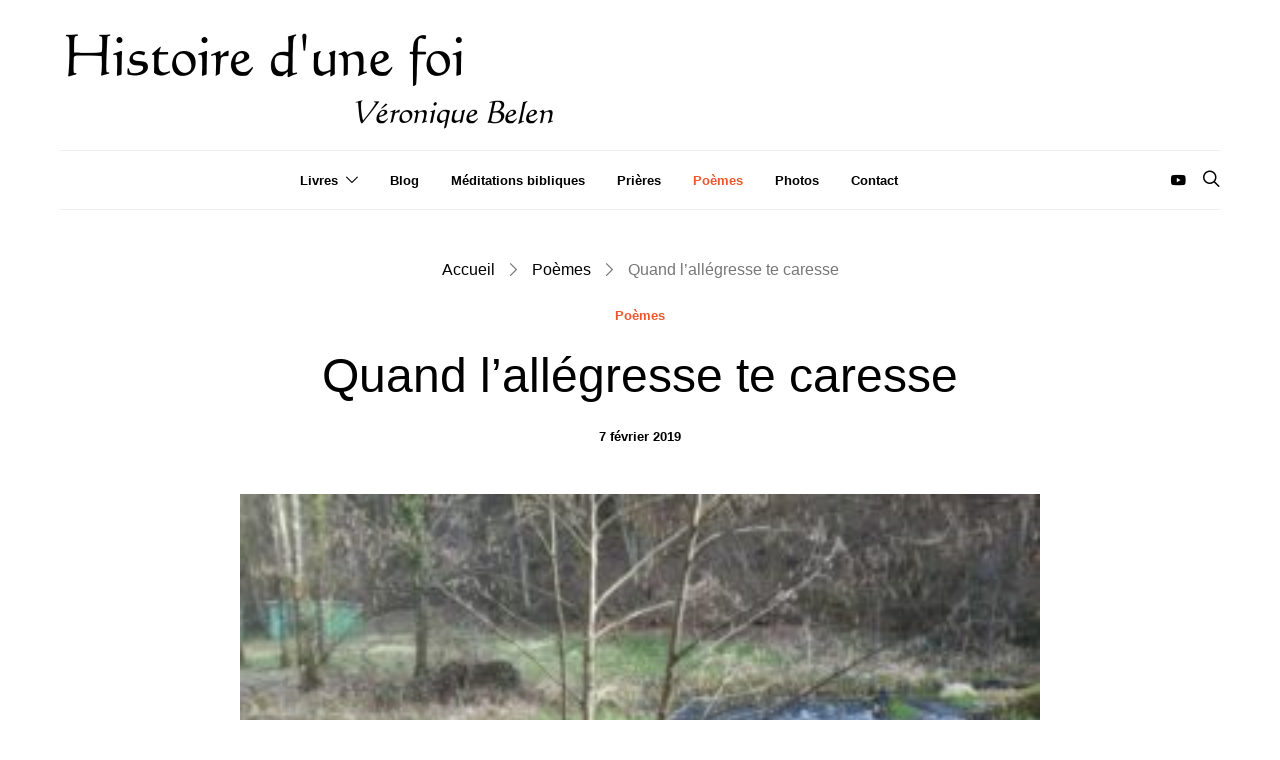

--- FILE ---
content_type: text/html; charset=UTF-8
request_url: https://www.histoiredunefoi.fr/poemes/10022-quand-lallegresse-te-caresse
body_size: 21794
content:
<!DOCTYPE html>
<html lang="fr-FR" >
<head>
	<meta charset="UTF-8">
	<meta name="viewport" content="width=device-width, initial-scale=1">
	<link rel="profile" href="http://gmpg.org/xfn/11">
		<link rel="pingback" href="https://www.histoiredunefoi.fr/xmlrpc.php">
		<meta name='robots' content='index, follow, max-image-preview:large, max-snippet:-1, max-video-preview:-1' />

	<!-- This site is optimized with the Yoast SEO plugin v22.8 - https://yoast.com/wordpress/plugins/seo/ -->
	<title>Quand l&#039;allégresse te caresse | Poèmes</title>
	<link rel="canonical" href="https://www.histoiredunefoi.fr/poemes/10022-quand-lallegresse-te-caresse" />
	<meta property="og:locale" content="fr_FR" />
	<meta property="og:type" content="article" />
	<meta property="og:title" content="Quand l&#039;allégresse te caresse | Poèmes" />
	<meta property="og:description" content="Quand l&#8217;allégresse Te caresse Elle passe tout près de toi Et prend la forme des petites joies La voix chaleureuse d&#8217;un fils au téléphone Son aide toujours précieuse Qui s&#8217;offre&hellip;" />
	<meta property="og:url" content="https://www.histoiredunefoi.fr/poemes/10022-quand-lallegresse-te-caresse" />
	<meta property="og:site_name" content="Histoire d&#039;une foi" />
	<meta property="article:published_time" content="2019-02-07T20:20:39+00:00" />
	<meta property="article:modified_time" content="2022-04-21T19:21:41+00:00" />
	<meta property="og:image" content="https://www.histoiredunefoi.fr/wp-content/uploads/2019/02/IMG_20180305_155733-scaled.jpg" />
	<meta property="og:image:width" content="2000" />
	<meta property="og:image:height" content="1500" />
	<meta property="og:image:type" content="image/jpeg" />
	<meta name="author" content="Véronique Belen" />
	<meta name="twitter:card" content="summary_large_image" />
	<meta name="twitter:label1" content="Écrit par" />
	<meta name="twitter:data1" content="Véronique Belen" />
	<meta name="twitter:label2" content="Durée de lecture estimée" />
	<meta name="twitter:data2" content="1 minute" />
	<script type="application/ld+json" class="yoast-schema-graph">{"@context":"https://schema.org","@graph":[{"@type":"Article","@id":"https://www.histoiredunefoi.fr/poemes/10022-quand-lallegresse-te-caresse#article","isPartOf":{"@id":"https://www.histoiredunefoi.fr/poemes/10022-quand-lallegresse-te-caresse"},"author":{"name":"Véronique Belen","@id":"https://www.histoiredunefoi.fr/#/schema/person/788e12c63575253ac6f4005494e014c8"},"headline":"Quand l&#8217;allégresse te caresse","datePublished":"2019-02-07T20:20:39+00:00","dateModified":"2022-04-21T19:21:41+00:00","mainEntityOfPage":{"@id":"https://www.histoiredunefoi.fr/poemes/10022-quand-lallegresse-te-caresse"},"wordCount":124,"commentCount":0,"publisher":{"@id":"https://www.histoiredunefoi.fr/#/schema/person/788e12c63575253ac6f4005494e014c8"},"image":{"@id":"https://www.histoiredunefoi.fr/poemes/10022-quand-lallegresse-te-caresse#primaryimage"},"thumbnailUrl":"https://www.histoiredunefoi.fr/wp-content/uploads/2019/02/IMG_20180305_155733-scaled.jpg","articleSection":["Poèmes"],"inLanguage":"fr-FR","potentialAction":[{"@type":"CommentAction","name":"Comment","target":["https://www.histoiredunefoi.fr/poemes/10022-quand-lallegresse-te-caresse#respond"]}]},{"@type":"WebPage","@id":"https://www.histoiredunefoi.fr/poemes/10022-quand-lallegresse-te-caresse","url":"https://www.histoiredunefoi.fr/poemes/10022-quand-lallegresse-te-caresse","name":"Quand l'allégresse te caresse | Poèmes","isPartOf":{"@id":"https://www.histoiredunefoi.fr/#website"},"primaryImageOfPage":{"@id":"https://www.histoiredunefoi.fr/poemes/10022-quand-lallegresse-te-caresse#primaryimage"},"image":{"@id":"https://www.histoiredunefoi.fr/poemes/10022-quand-lallegresse-te-caresse#primaryimage"},"thumbnailUrl":"https://www.histoiredunefoi.fr/wp-content/uploads/2019/02/IMG_20180305_155733-scaled.jpg","datePublished":"2019-02-07T20:20:39+00:00","dateModified":"2022-04-21T19:21:41+00:00","breadcrumb":{"@id":"https://www.histoiredunefoi.fr/poemes/10022-quand-lallegresse-te-caresse#breadcrumb"},"inLanguage":"fr-FR","potentialAction":[{"@type":"ReadAction","target":["https://www.histoiredunefoi.fr/poemes/10022-quand-lallegresse-te-caresse"]}]},{"@type":"ImageObject","inLanguage":"fr-FR","@id":"https://www.histoiredunefoi.fr/poemes/10022-quand-lallegresse-te-caresse#primaryimage","url":"https://www.histoiredunefoi.fr/wp-content/uploads/2019/02/IMG_20180305_155733-scaled.jpg","contentUrl":"https://www.histoiredunefoi.fr/wp-content/uploads/2019/02/IMG_20180305_155733-scaled.jpg","width":2000,"height":1500,"caption":"Petit pont de bois"},{"@type":"BreadcrumbList","@id":"https://www.histoiredunefoi.fr/poemes/10022-quand-lallegresse-te-caresse#breadcrumb","itemListElement":[{"@type":"ListItem","position":1,"name":"Accueil","item":"https://www.histoiredunefoi.fr/"},{"@type":"ListItem","position":2,"name":"Poèmes","item":"https://www.histoiredunefoi.fr/poemes"},{"@type":"ListItem","position":3,"name":"Quand l&#8217;allégresse te caresse"}]},{"@type":"WebSite","@id":"https://www.histoiredunefoi.fr/#website","url":"https://www.histoiredunefoi.fr/","name":"Histoire d&#039;une foi","description":"Site de Véronique Belen","publisher":{"@id":"https://www.histoiredunefoi.fr/#/schema/person/788e12c63575253ac6f4005494e014c8"},"potentialAction":[{"@type":"SearchAction","target":{"@type":"EntryPoint","urlTemplate":"https://www.histoiredunefoi.fr/?s={search_term_string}"},"query-input":"required name=search_term_string"}],"inLanguage":"fr-FR"},{"@type":["Person","Organization"],"@id":"https://www.histoiredunefoi.fr/#/schema/person/788e12c63575253ac6f4005494e014c8","name":"Véronique Belen","image":{"@type":"ImageObject","inLanguage":"fr-FR","@id":"https://www.histoiredunefoi.fr/#/schema/person/image/","url":"https://www.histoiredunefoi.fr/wp-content/uploads/2022/04/histoire-dune-foi-veronique-belen-logo.png","contentUrl":"https://www.histoiredunefoi.fr/wp-content/uploads/2022/04/histoire-dune-foi-veronique-belen-logo.png","width":500,"height":120,"caption":"Véronique Belen"},"logo":{"@id":"https://www.histoiredunefoi.fr/#/schema/person/image/"}}]}</script>
	<!-- / Yoast SEO plugin. -->


<link rel='dns-prefetch' href='//www.googletagmanager.com' />
<link rel='dns-prefetch' href='//fonts.googleapis.com' />
<link href='https://fonts.gstatic.com' crossorigin rel='preconnect' />
<link rel="alternate" type="application/rss+xml" title="Histoire d&#039;une foi &raquo; Flux" href="https://www.histoiredunefoi.fr/feed" />
<link rel="alternate" type="application/rss+xml" title="Histoire d&#039;une foi &raquo; Flux des commentaires" href="https://www.histoiredunefoi.fr/comments/feed" />
<link rel="alternate" type="application/rss+xml" title="Histoire d&#039;une foi &raquo; Quand l&#8217;allégresse te caresse Flux des commentaires" href="https://www.histoiredunefoi.fr/poemes/10022-quand-lallegresse-te-caresse/feed" />
			<link rel="preload" href="https://www.histoiredunefoi.fr/wp-content/plugins/canvas/assets/fonts/canvas-icons.woff" as="font" type="font/woff" crossorigin>
			<script>
window._wpemojiSettings = {"baseUrl":"https:\/\/s.w.org\/images\/core\/emoji\/15.0.3\/72x72\/","ext":".png","svgUrl":"https:\/\/s.w.org\/images\/core\/emoji\/15.0.3\/svg\/","svgExt":".svg","source":{"concatemoji":"https:\/\/www.histoiredunefoi.fr\/wp-includes\/js\/wp-emoji-release.min.js?ver=6.5.7"}};
/*! This file is auto-generated */
!function(i,n){var o,s,e;function c(e){try{var t={supportTests:e,timestamp:(new Date).valueOf()};sessionStorage.setItem(o,JSON.stringify(t))}catch(e){}}function p(e,t,n){e.clearRect(0,0,e.canvas.width,e.canvas.height),e.fillText(t,0,0);var t=new Uint32Array(e.getImageData(0,0,e.canvas.width,e.canvas.height).data),r=(e.clearRect(0,0,e.canvas.width,e.canvas.height),e.fillText(n,0,0),new Uint32Array(e.getImageData(0,0,e.canvas.width,e.canvas.height).data));return t.every(function(e,t){return e===r[t]})}function u(e,t,n){switch(t){case"flag":return n(e,"\ud83c\udff3\ufe0f\u200d\u26a7\ufe0f","\ud83c\udff3\ufe0f\u200b\u26a7\ufe0f")?!1:!n(e,"\ud83c\uddfa\ud83c\uddf3","\ud83c\uddfa\u200b\ud83c\uddf3")&&!n(e,"\ud83c\udff4\udb40\udc67\udb40\udc62\udb40\udc65\udb40\udc6e\udb40\udc67\udb40\udc7f","\ud83c\udff4\u200b\udb40\udc67\u200b\udb40\udc62\u200b\udb40\udc65\u200b\udb40\udc6e\u200b\udb40\udc67\u200b\udb40\udc7f");case"emoji":return!n(e,"\ud83d\udc26\u200d\u2b1b","\ud83d\udc26\u200b\u2b1b")}return!1}function f(e,t,n){var r="undefined"!=typeof WorkerGlobalScope&&self instanceof WorkerGlobalScope?new OffscreenCanvas(300,150):i.createElement("canvas"),a=r.getContext("2d",{willReadFrequently:!0}),o=(a.textBaseline="top",a.font="600 32px Arial",{});return e.forEach(function(e){o[e]=t(a,e,n)}),o}function t(e){var t=i.createElement("script");t.src=e,t.defer=!0,i.head.appendChild(t)}"undefined"!=typeof Promise&&(o="wpEmojiSettingsSupports",s=["flag","emoji"],n.supports={everything:!0,everythingExceptFlag:!0},e=new Promise(function(e){i.addEventListener("DOMContentLoaded",e,{once:!0})}),new Promise(function(t){var n=function(){try{var e=JSON.parse(sessionStorage.getItem(o));if("object"==typeof e&&"number"==typeof e.timestamp&&(new Date).valueOf()<e.timestamp+604800&&"object"==typeof e.supportTests)return e.supportTests}catch(e){}return null}();if(!n){if("undefined"!=typeof Worker&&"undefined"!=typeof OffscreenCanvas&&"undefined"!=typeof URL&&URL.createObjectURL&&"undefined"!=typeof Blob)try{var e="postMessage("+f.toString()+"("+[JSON.stringify(s),u.toString(),p.toString()].join(",")+"));",r=new Blob([e],{type:"text/javascript"}),a=new Worker(URL.createObjectURL(r),{name:"wpTestEmojiSupports"});return void(a.onmessage=function(e){c(n=e.data),a.terminate(),t(n)})}catch(e){}c(n=f(s,u,p))}t(n)}).then(function(e){for(var t in e)n.supports[t]=e[t],n.supports.everything=n.supports.everything&&n.supports[t],"flag"!==t&&(n.supports.everythingExceptFlag=n.supports.everythingExceptFlag&&n.supports[t]);n.supports.everythingExceptFlag=n.supports.everythingExceptFlag&&!n.supports.flag,n.DOMReady=!1,n.readyCallback=function(){n.DOMReady=!0}}).then(function(){return e}).then(function(){var e;n.supports.everything||(n.readyCallback(),(e=n.source||{}).concatemoji?t(e.concatemoji):e.wpemoji&&e.twemoji&&(t(e.twemoji),t(e.wpemoji)))}))}((window,document),window._wpemojiSettings);
</script>
<link rel='stylesheet' id='canvas-css' href='https://www.histoiredunefoi.fr/wp-content/plugins/canvas/assets/css/canvas.css?ver=2.4.4.1' media='all' />
<link rel='alternate stylesheet' id='powerkit-icons-css' href='https://www.histoiredunefoi.fr/wp-content/plugins/powerkit/assets/fonts/powerkit-icons.woff?ver=2.9.3' as='font' type='font/wof' crossorigin />
<link rel='stylesheet' id='powerkit-css' href='https://www.histoiredunefoi.fr/wp-content/plugins/powerkit/assets/css/powerkit.css?ver=2.9.3' media='all' />
<style id='wp-emoji-styles-inline-css'>

	img.wp-smiley, img.emoji {
		display: inline !important;
		border: none !important;
		box-shadow: none !important;
		height: 1em !important;
		width: 1em !important;
		margin: 0 0.07em !important;
		vertical-align: -0.1em !important;
		background: none !important;
		padding: 0 !important;
	}
</style>
<link rel='stylesheet' id='wp-block-library-css' href='https://www.histoiredunefoi.fr/wp-includes/css/dist/block-library/style.min.css?ver=6.5.7' media='all' />
<link rel='stylesheet' id='canvas-block-alert-style-css' href='https://www.histoiredunefoi.fr/wp-content/plugins/canvas/components/basic-elements/block-alert/block.css?ver=1713254386' media='all' />
<link rel='stylesheet' id='canvas-block-progress-style-css' href='https://www.histoiredunefoi.fr/wp-content/plugins/canvas/components/basic-elements/block-progress/block.css?ver=1713254386' media='all' />
<link rel='stylesheet' id='canvas-block-collapsibles-style-css' href='https://www.histoiredunefoi.fr/wp-content/plugins/canvas/components/basic-elements/block-collapsibles/block.css?ver=1713254386' media='all' />
<link rel='stylesheet' id='canvas-block-tabs-style-css' href='https://www.histoiredunefoi.fr/wp-content/plugins/canvas/components/basic-elements/block-tabs/block.css?ver=1713254386' media='all' />
<link rel='stylesheet' id='canvas-block-section-heading-style-css' href='https://www.histoiredunefoi.fr/wp-content/plugins/canvas/components/basic-elements/block-section-heading/block.css?ver=1713254386' media='all' />
<link rel='stylesheet' id='canvas-block-row-style-css' href='https://www.histoiredunefoi.fr/wp-content/plugins/canvas/components/layout-blocks/block-row/block-row.css?ver=1713254386' media='all' />
<link rel='stylesheet' id='canvas-block-posts-style-css' href='https://www.histoiredunefoi.fr/wp-content/plugins/canvas/components/posts/block-posts/block-posts.css?ver=1713254386' media='all' />
<link rel='stylesheet' id='canvas-justified-gallery-block-style-css' href='https://www.histoiredunefoi.fr/wp-content/plugins/canvas/components/justified-gallery/block/block-justified-gallery.css?ver=1713254386' media='all' />
<link rel='stylesheet' id='canvas-slider-gallery-block-style-css' href='https://www.histoiredunefoi.fr/wp-content/plugins/canvas/components/slider-gallery/block/block-slider-gallery.css?ver=1713254386' media='all' />
<link rel='stylesheet' id='canvas-block-posts-sidebar-css' href='https://www.histoiredunefoi.fr/wp-content/plugins/canvas/components/posts/block-posts-sidebar/block-posts-sidebar.css?ver=1713254386' media='all' />
<link rel='stylesheet' id='csco-block-posts-sidebar-style-css' href='https://www.histoiredunefoi.fr/wp-content/themes/authentic/css/blocks/posts-sidebar.css?ver=1650206548' media='all' />
<link rel='stylesheet' id='csco-block-twitter-slider-style-css' href='https://www.histoiredunefoi.fr/wp-content/themes/authentic/css/blocks/twitter-slider.css?ver=1650206548' media='all' />
<link rel='stylesheet' id='csco-block-tiles-style-css' href='https://www.histoiredunefoi.fr/wp-content/themes/authentic/css/blocks/tiles.css?ver=1650206548' media='all' />
<link rel='stylesheet' id='csco-block-horizontal-tiles-style-css' href='https://www.histoiredunefoi.fr/wp-content/themes/authentic/css/blocks/horizontal-tiles.css?ver=1650206548' media='all' />
<link rel='stylesheet' id='csco-block-full-style-css' href='https://www.histoiredunefoi.fr/wp-content/themes/authentic/css/blocks/full.css?ver=1650206548' media='all' />
<link rel='stylesheet' id='csco-block-slider-style-css' href='https://www.histoiredunefoi.fr/wp-content/themes/authentic/css/blocks/slider.css?ver=1650206548' media='all' />
<link rel='stylesheet' id='csco-block-carousel-style-css' href='https://www.histoiredunefoi.fr/wp-content/themes/authentic/css/blocks/carousel.css?ver=1650206548' media='all' />
<link rel='stylesheet' id='csco-block-wide-style-css' href='https://www.histoiredunefoi.fr/wp-content/themes/authentic/css/blocks/wide.css?ver=1650206548' media='all' />
<link rel='stylesheet' id='csco-block-narrow-style-css' href='https://www.histoiredunefoi.fr/wp-content/themes/authentic/css/blocks/narrow.css?ver=1650206548' media='all' />
<style id='classic-theme-styles-inline-css'>
/*! This file is auto-generated */
.wp-block-button__link{color:#fff;background-color:#32373c;border-radius:9999px;box-shadow:none;text-decoration:none;padding:calc(.667em + 2px) calc(1.333em + 2px);font-size:1.125em}.wp-block-file__button{background:#32373c;color:#fff;text-decoration:none}
</style>
<style id='global-styles-inline-css'>
body{--wp--preset--color--black: #000000;--wp--preset--color--cyan-bluish-gray: #abb8c3;--wp--preset--color--white: #FFFFFF;--wp--preset--color--pale-pink: #f78da7;--wp--preset--color--vivid-red: #ce2e2e;--wp--preset--color--luminous-vivid-orange: #ff6900;--wp--preset--color--luminous-vivid-amber: #fcb902;--wp--preset--color--light-green-cyan: #7bdcb5;--wp--preset--color--vivid-green-cyan: #01d083;--wp--preset--color--pale-cyan-blue: #8ed1fc;--wp--preset--color--vivid-cyan-blue: #0693e3;--wp--preset--color--vivid-purple: #9b51e0;--wp--preset--color--secondary: #f8f8f8;--wp--preset--gradient--vivid-cyan-blue-to-vivid-purple: linear-gradient(135deg,rgba(6,147,227,1) 0%,rgb(155,81,224) 100%);--wp--preset--gradient--light-green-cyan-to-vivid-green-cyan: linear-gradient(135deg,rgb(122,220,180) 0%,rgb(0,208,130) 100%);--wp--preset--gradient--luminous-vivid-amber-to-luminous-vivid-orange: linear-gradient(135deg,rgba(252,185,0,1) 0%,rgba(255,105,0,1) 100%);--wp--preset--gradient--luminous-vivid-orange-to-vivid-red: linear-gradient(135deg,rgba(255,105,0,1) 0%,rgb(207,46,46) 100%);--wp--preset--gradient--very-light-gray-to-cyan-bluish-gray: linear-gradient(135deg,rgb(238,238,238) 0%,rgb(169,184,195) 100%);--wp--preset--gradient--cool-to-warm-spectrum: linear-gradient(135deg,rgb(74,234,220) 0%,rgb(151,120,209) 20%,rgb(207,42,186) 40%,rgb(238,44,130) 60%,rgb(251,105,98) 80%,rgb(254,248,76) 100%);--wp--preset--gradient--blush-light-purple: linear-gradient(135deg,rgb(255,206,236) 0%,rgb(152,150,240) 100%);--wp--preset--gradient--blush-bordeaux: linear-gradient(135deg,rgb(254,205,165) 0%,rgb(254,45,45) 50%,rgb(107,0,62) 100%);--wp--preset--gradient--luminous-dusk: linear-gradient(135deg,rgb(255,203,112) 0%,rgb(199,81,192) 50%,rgb(65,88,208) 100%);--wp--preset--gradient--pale-ocean: linear-gradient(135deg,rgb(255,245,203) 0%,rgb(182,227,212) 50%,rgb(51,167,181) 100%);--wp--preset--gradient--electric-grass: linear-gradient(135deg,rgb(202,248,128) 0%,rgb(113,206,126) 100%);--wp--preset--gradient--midnight: linear-gradient(135deg,rgb(2,3,129) 0%,rgb(40,116,252) 100%);--wp--preset--font-size--small: 13px;--wp--preset--font-size--medium: 20px;--wp--preset--font-size--large: 36px;--wp--preset--font-size--x-large: 42px;--wp--preset--spacing--20: 0.44rem;--wp--preset--spacing--30: 0.67rem;--wp--preset--spacing--40: 1rem;--wp--preset--spacing--50: 1.5rem;--wp--preset--spacing--60: 2.25rem;--wp--preset--spacing--70: 3.38rem;--wp--preset--spacing--80: 5.06rem;--wp--preset--shadow--natural: 6px 6px 9px rgba(0, 0, 0, 0.2);--wp--preset--shadow--deep: 12px 12px 50px rgba(0, 0, 0, 0.4);--wp--preset--shadow--sharp: 6px 6px 0px rgba(0, 0, 0, 0.2);--wp--preset--shadow--outlined: 6px 6px 0px -3px rgba(255, 255, 255, 1), 6px 6px rgba(0, 0, 0, 1);--wp--preset--shadow--crisp: 6px 6px 0px rgba(0, 0, 0, 1);}:where(.is-layout-flex){gap: 0.5em;}:where(.is-layout-grid){gap: 0.5em;}body .is-layout-flex{display: flex;}body .is-layout-flex{flex-wrap: wrap;align-items: center;}body .is-layout-flex > *{margin: 0;}body .is-layout-grid{display: grid;}body .is-layout-grid > *{margin: 0;}:where(.wp-block-columns.is-layout-flex){gap: 2em;}:where(.wp-block-columns.is-layout-grid){gap: 2em;}:where(.wp-block-post-template.is-layout-flex){gap: 1.25em;}:where(.wp-block-post-template.is-layout-grid){gap: 1.25em;}.has-black-color{color: var(--wp--preset--color--black) !important;}.has-cyan-bluish-gray-color{color: var(--wp--preset--color--cyan-bluish-gray) !important;}.has-white-color{color: var(--wp--preset--color--white) !important;}.has-pale-pink-color{color: var(--wp--preset--color--pale-pink) !important;}.has-vivid-red-color{color: var(--wp--preset--color--vivid-red) !important;}.has-luminous-vivid-orange-color{color: var(--wp--preset--color--luminous-vivid-orange) !important;}.has-luminous-vivid-amber-color{color: var(--wp--preset--color--luminous-vivid-amber) !important;}.has-light-green-cyan-color{color: var(--wp--preset--color--light-green-cyan) !important;}.has-vivid-green-cyan-color{color: var(--wp--preset--color--vivid-green-cyan) !important;}.has-pale-cyan-blue-color{color: var(--wp--preset--color--pale-cyan-blue) !important;}.has-vivid-cyan-blue-color{color: var(--wp--preset--color--vivid-cyan-blue) !important;}.has-vivid-purple-color{color: var(--wp--preset--color--vivid-purple) !important;}.has-black-background-color{background-color: var(--wp--preset--color--black) !important;}.has-cyan-bluish-gray-background-color{background-color: var(--wp--preset--color--cyan-bluish-gray) !important;}.has-white-background-color{background-color: var(--wp--preset--color--white) !important;}.has-pale-pink-background-color{background-color: var(--wp--preset--color--pale-pink) !important;}.has-vivid-red-background-color{background-color: var(--wp--preset--color--vivid-red) !important;}.has-luminous-vivid-orange-background-color{background-color: var(--wp--preset--color--luminous-vivid-orange) !important;}.has-luminous-vivid-amber-background-color{background-color: var(--wp--preset--color--luminous-vivid-amber) !important;}.has-light-green-cyan-background-color{background-color: var(--wp--preset--color--light-green-cyan) !important;}.has-vivid-green-cyan-background-color{background-color: var(--wp--preset--color--vivid-green-cyan) !important;}.has-pale-cyan-blue-background-color{background-color: var(--wp--preset--color--pale-cyan-blue) !important;}.has-vivid-cyan-blue-background-color{background-color: var(--wp--preset--color--vivid-cyan-blue) !important;}.has-vivid-purple-background-color{background-color: var(--wp--preset--color--vivid-purple) !important;}.has-black-border-color{border-color: var(--wp--preset--color--black) !important;}.has-cyan-bluish-gray-border-color{border-color: var(--wp--preset--color--cyan-bluish-gray) !important;}.has-white-border-color{border-color: var(--wp--preset--color--white) !important;}.has-pale-pink-border-color{border-color: var(--wp--preset--color--pale-pink) !important;}.has-vivid-red-border-color{border-color: var(--wp--preset--color--vivid-red) !important;}.has-luminous-vivid-orange-border-color{border-color: var(--wp--preset--color--luminous-vivid-orange) !important;}.has-luminous-vivid-amber-border-color{border-color: var(--wp--preset--color--luminous-vivid-amber) !important;}.has-light-green-cyan-border-color{border-color: var(--wp--preset--color--light-green-cyan) !important;}.has-vivid-green-cyan-border-color{border-color: var(--wp--preset--color--vivid-green-cyan) !important;}.has-pale-cyan-blue-border-color{border-color: var(--wp--preset--color--pale-cyan-blue) !important;}.has-vivid-cyan-blue-border-color{border-color: var(--wp--preset--color--vivid-cyan-blue) !important;}.has-vivid-purple-border-color{border-color: var(--wp--preset--color--vivid-purple) !important;}.has-vivid-cyan-blue-to-vivid-purple-gradient-background{background: var(--wp--preset--gradient--vivid-cyan-blue-to-vivid-purple) !important;}.has-light-green-cyan-to-vivid-green-cyan-gradient-background{background: var(--wp--preset--gradient--light-green-cyan-to-vivid-green-cyan) !important;}.has-luminous-vivid-amber-to-luminous-vivid-orange-gradient-background{background: var(--wp--preset--gradient--luminous-vivid-amber-to-luminous-vivid-orange) !important;}.has-luminous-vivid-orange-to-vivid-red-gradient-background{background: var(--wp--preset--gradient--luminous-vivid-orange-to-vivid-red) !important;}.has-very-light-gray-to-cyan-bluish-gray-gradient-background{background: var(--wp--preset--gradient--very-light-gray-to-cyan-bluish-gray) !important;}.has-cool-to-warm-spectrum-gradient-background{background: var(--wp--preset--gradient--cool-to-warm-spectrum) !important;}.has-blush-light-purple-gradient-background{background: var(--wp--preset--gradient--blush-light-purple) !important;}.has-blush-bordeaux-gradient-background{background: var(--wp--preset--gradient--blush-bordeaux) !important;}.has-luminous-dusk-gradient-background{background: var(--wp--preset--gradient--luminous-dusk) !important;}.has-pale-ocean-gradient-background{background: var(--wp--preset--gradient--pale-ocean) !important;}.has-electric-grass-gradient-background{background: var(--wp--preset--gradient--electric-grass) !important;}.has-midnight-gradient-background{background: var(--wp--preset--gradient--midnight) !important;}.has-small-font-size{font-size: var(--wp--preset--font-size--small) !important;}.has-medium-font-size{font-size: var(--wp--preset--font-size--medium) !important;}.has-large-font-size{font-size: var(--wp--preset--font-size--large) !important;}.has-x-large-font-size{font-size: var(--wp--preset--font-size--x-large) !important;}
.wp-block-navigation a:where(:not(.wp-element-button)){color: inherit;}
:where(.wp-block-post-template.is-layout-flex){gap: 1.25em;}:where(.wp-block-post-template.is-layout-grid){gap: 1.25em;}
:where(.wp-block-columns.is-layout-flex){gap: 2em;}:where(.wp-block-columns.is-layout-grid){gap: 2em;}
.wp-block-pullquote{font-size: 1.5em;line-height: 1.6;}
</style>
<link rel='stylesheet' id='canvas-block-heading-style-css' href='https://www.histoiredunefoi.fr/wp-content/plugins/canvas/components/content-formatting/block-heading/block.css?ver=1713254386' media='all' />
<link rel='stylesheet' id='canvas-block-list-style-css' href='https://www.histoiredunefoi.fr/wp-content/plugins/canvas/components/content-formatting/block-list/block.css?ver=1713254386' media='all' />
<link rel='stylesheet' id='canvas-block-paragraph-style-css' href='https://www.histoiredunefoi.fr/wp-content/plugins/canvas/components/content-formatting/block-paragraph/block.css?ver=1713254386' media='all' />
<link rel='stylesheet' id='canvas-block-separator-style-css' href='https://www.histoiredunefoi.fr/wp-content/plugins/canvas/components/content-formatting/block-separator/block.css?ver=1713254386' media='all' />
<link rel='stylesheet' id='canvas-block-group-style-css' href='https://www.histoiredunefoi.fr/wp-content/plugins/canvas/components/basic-elements/block-group/block.css?ver=1713254386' media='all' />
<link rel='stylesheet' id='canvas-block-cover-style-css' href='https://www.histoiredunefoi.fr/wp-content/plugins/canvas/components/basic-elements/block-cover/block.css?ver=1713254386' media='all' />
<link rel='stylesheet' id='contact-form-7-css' href='https://www.histoiredunefoi.fr/wp-content/plugins/contact-form-7/includes/css/styles.css?ver=5.9.6' media='all' />
<link rel='stylesheet' id='powerkit-content-formatting-css' href='https://www.histoiredunefoi.fr/wp-content/plugins/powerkit/modules/content-formatting/public/css/public-powerkit-content-formatting.css?ver=2.9.3' media='all' />
<link rel='stylesheet' id='powerkit-inline-posts-css' href='https://www.histoiredunefoi.fr/wp-content/plugins/powerkit/modules/inline-posts/public/css/public-powerkit-inline-posts.css?ver=2.9.3' media='all' />
<link rel='stylesheet' id='powerkit-justified-gallery-css' href='https://www.histoiredunefoi.fr/wp-content/plugins/powerkit/modules/justified-gallery/public/css/public-powerkit-justified-gallery.css?ver=2.9.3' media='all' />
<link rel='stylesheet' id='powerkit-lazyload-css' href='https://www.histoiredunefoi.fr/wp-content/plugins/powerkit/modules/lazyload/public/css/public-powerkit-lazyload.css?ver=2.9.3' media='all' />
<link rel='stylesheet' id='glightbox-css' href='https://www.histoiredunefoi.fr/wp-content/plugins/powerkit/modules/lightbox/public/css/glightbox.min.css?ver=2.9.3' media='all' />
<link rel='stylesheet' id='powerkit-lightbox-css' href='https://www.histoiredunefoi.fr/wp-content/plugins/powerkit/modules/lightbox/public/css/public-powerkit-lightbox.css?ver=2.9.3' media='all' />
<link rel='stylesheet' id='powerkit-scroll-to-top-css' href='https://www.histoiredunefoi.fr/wp-content/plugins/powerkit/modules/scroll-to-top/public/css/public-powerkit-scroll-to-top.css?ver=2.9.3' media='all' />
<link rel='stylesheet' id='powerkit-social-links-css' href='https://www.histoiredunefoi.fr/wp-content/plugins/powerkit/modules/social-links/public/css/public-powerkit-social-links.css?ver=2.9.3' media='all' />
<link rel='stylesheet' id='powerkit-table-of-contents-css' href='https://www.histoiredunefoi.fr/wp-content/plugins/powerkit/modules/table-of-contents/public/css/public-powerkit-table-of-contents.css?ver=2.9.3' media='all' />
<link rel='stylesheet' id='csco-styles-css' href='https://www.histoiredunefoi.fr/wp-content/themes/authentic/style.css?ver=7.1.3' media='all' />
<link rel='stylesheet' id='wp-pagenavi-css' href='https://www.histoiredunefoi.fr/wp-content/plugins/wp-pagenavi/pagenavi-css.css?ver=2.70' media='all' />
<link rel='stylesheet' id='ff885300f917cd516bed91069e32ad40-css' href='https://fonts.googleapis.com/css?family=Montserrat%3A300&#038;subset=latin%2Clatin-ext%2Ccyrillic%2Ccyrillic-ext%2Cvietnamese&#038;display=swap&#038;ver=7.1.3' media='all' />
<script src="https://www.histoiredunefoi.fr/wp-includes/js/jquery/jquery.min.js?ver=3.7.1" id="jquery-core-js"></script>
<script src="https://www.histoiredunefoi.fr/wp-includes/js/jquery/jquery-migrate.min.js?ver=3.4.1" id="jquery-migrate-js"></script>
<script src="https://www.googletagmanager.com/gtag/js?id=G-XMX2P5N1VQ&amp;ver=6.5.7" id="wk-analytics-script-js"></script>
<script id="wk-analytics-script-js-after">
function shouldTrack(){
var trackLoggedIn = false;
var loggedIn = false;
if(!loggedIn){
return true;
} else if( trackLoggedIn ) {
return true;
}
return false;
}
function hasWKGoogleAnalyticsCookie() {
return (new RegExp('wp_wk_ga_untrack_' + document.location.hostname)).test(document.cookie);
}
if (!hasWKGoogleAnalyticsCookie() && shouldTrack()) {
//Google Analytics
window.dataLayer = window.dataLayer || [];
function gtag(){dataLayer.push(arguments);}
gtag('js', new Date());
gtag('config', 'G-XMX2P5N1VQ', { 'anonymize_ip': true });
}
</script>
<link rel="https://api.w.org/" href="https://www.histoiredunefoi.fr/wp-json/" /><link rel="alternate" type="application/json" href="https://www.histoiredunefoi.fr/wp-json/wp/v2/posts/10022" /><link rel="EditURI" type="application/rsd+xml" title="RSD" href="https://www.histoiredunefoi.fr/xmlrpc.php?rsd" />
<meta name="generator" content="WordPress 6.5.7" />
<link rel='shortlink' href='https://www.histoiredunefoi.fr/?p=10022' />
<link rel="alternate" type="application/json+oembed" href="https://www.histoiredunefoi.fr/wp-json/oembed/1.0/embed?url=https%3A%2F%2Fwww.histoiredunefoi.fr%2Fpoemes%2F10022-quand-lallegresse-te-caresse" />
<link rel="alternate" type="text/xml+oembed" href="https://www.histoiredunefoi.fr/wp-json/oembed/1.0/embed?url=https%3A%2F%2Fwww.histoiredunefoi.fr%2Fpoemes%2F10022-quand-lallegresse-te-caresse&#038;format=xml" />
<style>.recentcomments a{display:inline !important;padding:0 !important;margin:0 !important;}</style><link rel="icon" href="https://www.histoiredunefoi.fr/wp-content/uploads/2022/04/cropped-bougie-histoire-dune-foi-square-32x32.jpg" sizes="32x32" />
<link rel="icon" href="https://www.histoiredunefoi.fr/wp-content/uploads/2022/04/cropped-bougie-histoire-dune-foi-square-192x192.jpg" sizes="192x192" />
<link rel="apple-touch-icon" href="https://www.histoiredunefoi.fr/wp-content/uploads/2022/04/cropped-bougie-histoire-dune-foi-square-180x180.jpg" />
<meta name="msapplication-TileImage" content="https://www.histoiredunefoi.fr/wp-content/uploads/2022/04/cropped-bougie-histoire-dune-foi-square-270x270.jpg" />
		<style id="wp-custom-css">
			.grecaptcha-badge { 
    visibility: hidden;
}		</style>
		</head>

<body class="post-template-default single single-post postid-10022 single-format-standard wp-embed-responsive header-enabled cs-page-layout-fullwidth parallax-enabled sticky-sidebar-enabled stick-to-bottom navbar-sticky-enabled navbar-smart-enabled block-align-enabled style-align-center">


<div class="site-overlay"></div>

<div class="offcanvas">

	<div class="offcanvas-header">

		
		
		<nav class="navbar navbar-offcanvas  navbar-border">

			
									<a class="navbar-brand" href="https://www.histoiredunefoi.fr/">
													<img class="logo-image logo-image-dark" src="https://authentictheme.com/absurd/wp-content/uploads/sites/28/2019/10/absurd-overlay.png" srcset="https://authentictheme.com/absurd/wp-content/uploads/sites/28/2019/10/absurd-overlay.png 1x, https://authentictheme.com/absurd/wp-content/uploads/sites/28/2019/10/absurd-overlay@2x.png 2x" alt="Histoire d&#039;une foi">
						
						<img class="logo-image" src="https://www.histoiredunefoi.fr/wp-content/uploads/2022/04/logo-noir-small.png" srcset="https://www.histoiredunefoi.fr/wp-content/uploads/2022/04/logo-noir-small.png 1x, https://www.histoiredunefoi.fr/wp-content/uploads/2022/04/logo-noir-small_2x.png 2x" alt="Histoire d&#039;une foi">
					</a>
				
				
			
			<button type="button" class="offcanvas-toggle navbar-toggle">
				<i class="cs-icon cs-icon-cross"></i>
			</button>

		</nav>

		
	</div>

	<div class="offcanvas-sidebar">
		<div class="offcanvas-inner widget-area">
			<div class="widget widget_nav_menu cs-d-lg-none"><div class="menu-menu-horizontal-container"><ul id="menu-menu-horizontal" class="menu"><li id="menu-item-14614" class="menu-item menu-item-type-post_type menu-item-object-page menu-item-has-children menu-item-14614"><a href="https://www.histoiredunefoi.fr/livres">Livres</a>
<ul class="sub-menu">
	<li id="menu-item-14616" class="menu-item menu-item-type-post_type menu-item-object-page menu-item-14616"><a href="https://www.histoiredunefoi.fr/livres/histoire-d-une-foi-veronique-belen">Histoire d’une foi</a></li>
	<li id="menu-item-14615" class="menu-item menu-item-type-post_type menu-item-object-page menu-item-14615"><a href="https://www.histoiredunefoi.fr/livres/de-la-vie-et-de-la-mort-du-ciel-et-des-perspectives-eschatologiques-veronique-belen">De la vie et de la mort, du Ciel et des perspectives eschatologiques</a></li>
</ul>
</li>
<li id="menu-item-23" class="menu-item menu-item-type-taxonomy menu-item-object-category menu-item-23"><a href="https://www.histoiredunefoi.fr/blog">Blog</a></li>
<li id="menu-item-24" class="menu-item menu-item-type-taxonomy menu-item-object-category menu-item-24"><a href="https://www.histoiredunefoi.fr/meditations-bibliques">Méditations bibliques</a></li>
<li id="menu-item-45" class="menu-item menu-item-type-taxonomy menu-item-object-category menu-item-45"><a href="https://www.histoiredunefoi.fr/prieres">Prières</a></li>
<li id="menu-item-44" class="menu-item menu-item-type-taxonomy menu-item-object-category current-post-ancestor current-menu-parent current-post-parent menu-item-44"><a href="https://www.histoiredunefoi.fr/poemes">Poèmes</a></li>
<li id="menu-item-46" class="menu-item menu-item-type-taxonomy menu-item-object-category menu-item-46"><a href="https://www.histoiredunefoi.fr/photos">Photos</a></li>
<li id="menu-item-38" class="menu-item menu-item-type-post_type menu-item-object-page menu-item-38"><a href="https://www.histoiredunefoi.fr/contact">Contact</a></li>
</ul></div></div>
					</div>
	</div>

</div>

<div id="page" class="site">

	
	<div class="site-inner">

		
		
		<header id="masthead" class="site-header page-header-type-simple" role="banner">

			
			
<div class="header header-left header-dark cs-d-none cs-d-lg-block" >
	<div class="cs-container">

		
		<div class="header-col header-col-center">
			<div>

									<a href="https://www.histoiredunefoi.fr/" class="site-logo">
						
						<img class="logo-image" src="https://www.histoiredunefoi.fr/wp-content/uploads/2022/04/logo-noir.png" srcset="https://www.histoiredunefoi.fr/wp-content/uploads/2022/04/logo-noir.png 1x, https://www.histoiredunefoi.fr/wp-content/uploads/2022/04/logo-noir_2x.png 2x" alt="Histoire d&#039;une foi">
					</a>
				
				
				
			</div>
		</div>

					<div class="header-col header-col-right">
				<div>
					
						</div>
			</div>
		
	</div>
</div>

<div class="navbar-primary navbar-center toggle-disabled">
	<div class="cs-container">
		<nav class="navbar">

			<div class="navbar-col">
				<div>

					<button class="navbar-toggle offcanvas-toggle" type="button">
						<i class="cs-icon cs-icon-menu"></i>
					</button>

											<a class="navbar-brand" href="https://www.histoiredunefoi.fr/">
															<img class="logo-image logo-image-dark" src="https://authentictheme.com/absurd/wp-content/uploads/sites/28/2019/10/absurd-overlay.png" srcset="https://authentictheme.com/absurd/wp-content/uploads/sites/28/2019/10/absurd-overlay.png 1x, https://authentictheme.com/absurd/wp-content/uploads/sites/28/2019/10/absurd-overlay@2x.png 2x" alt="Histoire d&#039;une foi">
							
							<img class="logo-image" src="https://www.histoiredunefoi.fr/wp-content/uploads/2022/04/logo-noir-small.png" srcset="https://www.histoiredunefoi.fr/wp-content/uploads/2022/04/logo-noir-small.png 1x, https://www.histoiredunefoi.fr/wp-content/uploads/2022/04/logo-noir-small_2x.png 2x" alt="Histoire d&#039;une foi">

													</a>
					
					
				</div>
			</div>

			<div class="navbar-col">
				<div>
					<ul id="menu-menu-horizontal-1" class="nav navbar-nav"><li class="menu-item menu-item-type-post_type menu-item-object-page menu-item-has-children menu-item-14614"><a href="https://www.histoiredunefoi.fr/livres">Livres</a>
<ul class="sub-menu">
	<li class="menu-item menu-item-type-post_type menu-item-object-page menu-item-14616"><a href="https://www.histoiredunefoi.fr/livres/histoire-d-une-foi-veronique-belen">Histoire d’une foi</a></li>
	<li class="menu-item menu-item-type-post_type menu-item-object-page menu-item-14615"><a href="https://www.histoiredunefoi.fr/livres/de-la-vie-et-de-la-mort-du-ciel-et-des-perspectives-eschatologiques-veronique-belen">De la vie et de la mort, du Ciel et des perspectives eschatologiques</a></li>
</ul>
</li>
<li class="menu-item menu-item-type-taxonomy menu-item-object-category menu-item-23"><a href="https://www.histoiredunefoi.fr/blog">Blog</a></li>
<li class="menu-item menu-item-type-taxonomy menu-item-object-category menu-item-24"><a href="https://www.histoiredunefoi.fr/meditations-bibliques">Méditations bibliques</a></li>
<li class="menu-item menu-item-type-taxonomy menu-item-object-category menu-item-45"><a href="https://www.histoiredunefoi.fr/prieres">Prières</a></li>
<li class="menu-item menu-item-type-taxonomy menu-item-object-category current-post-ancestor current-menu-parent current-post-parent menu-item-44"><a href="https://www.histoiredunefoi.fr/poemes">Poèmes</a></li>
<li class="menu-item menu-item-type-taxonomy menu-item-object-category menu-item-46"><a href="https://www.histoiredunefoi.fr/photos">Photos</a></li>
<li class="menu-item menu-item-type-post_type menu-item-object-page menu-item-38"><a href="https://www.histoiredunefoi.fr/contact">Contact</a></li>
</ul>				</div>
			</div>

			<div class="navbar-col">
				<div>
											<div class="nav-social-links cs-d-none cs-d-lg-block">
								<div class="pk-social-links-wrap  pk-social-links-template-nav pk-social-links-align-default pk-social-links-scheme-light pk-social-links-titles-disabled pk-social-links-counts-disabled pk-social-links-labels-disabled">
		<div class="pk-social-links-items">
								<div class="pk-social-links-item pk-social-links-youtube  pk-social-links-no-count" data-id="youtube">
						<a href="https://www.youtube.com/user/histoiredunefoi" class="pk-social-links-link" target="_blank" rel="" aria-label="YouTube">
							<i class="pk-social-links-icon pk-icon pk-icon-youtube"></i>
							
							
							
													</a>
					</div>
							</div>
	</div>
							</div>
						
					
					<a href="#search" class="navbar-search"><i class="cs-icon cs-icon-search"></i></a>

									</div>
			</div>

		</nav>
	</div>
</div><!-- .navbar-primary -->

			
		</header>

		
		
		<div class="site-content layout-fullwidth post-sidebar-disabled layout-narrow-enabled section-heading-default-style-11">

			
			<div class="cs-container">

				
				<div id="content" class="main-content">

					
	<div id="primary" class="content-area">

		
		<main id="main" class="site-main" role="main">

			
			
				
				<article data-scroll id="post-10022" class="post-10022 post type-post status-publish format-standard has-post-thumbnail category-poemes">

							<header class="page-header page-header-simple">

			<div class="cs-breadcrumbs" id="breadcrumbs"><span><span><a href="https://www.histoiredunefoi.fr/">Accueil</a></span> <span class="cs-separator"></span> <span><a href="https://www.histoiredunefoi.fr/poemes">Poèmes</a></span> <span class="cs-separator"></span> <span class="breadcrumb_last" aria-current="page">Quand l&#8217;allégresse te caresse</span></span></div><div class="meta-category"><ul class="post-categories">
	<li><a href="https://www.histoiredunefoi.fr/poemes" rel="category tag">Poèmes</a></li></ul></div><h1 class="entry-title">Quand l&#8217;allégresse te caresse</h1><ul class="post-meta"><li class="meta-date"><a href="https://www.histoiredunefoi.fr/poemes/10022-quand-lallegresse-te-caresse" rel="bookmark">7 février 2019</a></li></ul>
		</header>
		
					<div class="post-wrap">

						
						<div class="post-main">

							
							<section class="entry-content">

								<p><a href="https://www.histoiredunefoi.fr/wp-content/uploads/2019/02/IMG_20180305_155733.jpg"><img  fetchpriority="high"  decoding="async"  class="size-medium wp-image-10025 pk-lazyload"  src="[data-uri]"  alt=""  width="300"  height="225"  data-pk-sizes="auto"  data-ls-sizes="(max-width: 300px) 100vw, 300px"  data-pk-src="https://www.histoiredunefoi.fr/wp-content/uploads/2019/02/IMG_20180305_155733-300x225.jpg"  data-pk-srcset="https://www.histoiredunefoi.fr/wp-content/uploads/2019/02/IMG_20180305_155733-300x225.jpg 300w, https://www.histoiredunefoi.fr/wp-content/uploads/2019/02/IMG_20180305_155733-800x600.jpg 800w, https://www.histoiredunefoi.fr/wp-content/uploads/2019/02/IMG_20180305_155733-1160x870.jpg 1160w, https://www.histoiredunefoi.fr/wp-content/uploads/2019/02/IMG_20180305_155733-320x240.jpg 320w, https://www.histoiredunefoi.fr/wp-content/uploads/2019/02/IMG_20180305_155733-1536x1152.jpg 1536w, https://www.histoiredunefoi.fr/wp-content/uploads/2019/02/IMG_20180305_155733-2048x1536.jpg 2048w, https://www.histoiredunefoi.fr/wp-content/uploads/2019/02/IMG_20180305_155733-120x90.jpg 120w, https://www.histoiredunefoi.fr/wp-content/uploads/2019/02/IMG_20180305_155733-90x68.jpg 90w, https://www.histoiredunefoi.fr/wp-content/uploads/2019/02/IMG_20180305_155733-560x420.jpg 560w, https://www.histoiredunefoi.fr/wp-content/uploads/2019/02/IMG_20180305_155733-1920x1440.jpg 1920w, https://www.histoiredunefoi.fr/wp-content/uploads/2019/02/IMG_20180305_155733-768x576.jpg 768w, https://www.histoiredunefoi.fr/wp-content/uploads/2019/02/IMG_20180305_155733-1024x768.jpg 1024w, https://www.histoiredunefoi.fr/wp-content/uploads/2019/02/IMG_20180305_155733-scaled.jpg 2000w" ></a></p>
<p>Quand l&#8217;allégresse<br />
Te caresse<br />
Elle passe tout près de toi<br />
Et prend la forme des petites joies</p>
<p>La voix chaleureuse d&#8217;un fils au téléphone<br />
Son aide toujours précieuse<br />
Qui s&#8217;offre et ne demande rien<br />
Qui dépanne plus sûrement qu&#8217;un informaticien</p>
<p>La perspective de jours de repos bien gagnés<br />
Des rencontres, quelques festivités<br />
La famille qui te tient chaud au cœur<br />
Amis de choix, cousines et sœurs</p>
<p>Revivre un peu, sans le labeur<br />
Sans amertume et sans rancœurs<br />
Goûter la paix de la stabilité<br />
Quand l&#8217;horizon se fait couleurs</p>
<p>Elle te caresse<br />
Cette allégresse<br />
Accueille-la<br />
Ruisselle-la</p>
<p>&nbsp;</p>
<p><em>Véronique Belen&nbsp;&nbsp;</em>&nbsp;&nbsp; Février 2019</p>

							</section>

							
						</div><!-- .post-main -->

						
					</div><!-- .entry-wrap -->

					

<section class="post-author">

	<div class="authors-default">

			<div class="author-wrap">
			<div class="author">
				<div class="author-avatar">
					<a href="https://www.histoiredunefoi.fr/author/veronique-belen" rel="author">
						<img alt='' src='https://secure.gravatar.com/avatar/4b7813c60ec7ff74da801c2f8c98f432?s=120&#038;r=g' srcset='https://secure.gravatar.com/avatar/4b7813c60ec7ff74da801c2f8c98f432?s=240&#038;r=g 2x' class='avatar avatar-120 photo' height='120' width='120' decoding='async'/>					</a>
				</div>
				<div class="author-description">
					<h5><span class="fn"><a href="https://www.histoiredunefoi.fr/author/veronique-belen" rel="author">Véronique Belen</a></span></h5>
					<p class="note"></p>
									</div>
			</div>
		</div>
		
	</div>

</section>


	
	<section class="posts-pagination">

		
			<article class="post-pagination post-previous">
				<a href="https://www.histoiredunefoi.fr/photos/10018-rendez-droits-pour-vos-pieds-les-sentiers-tortueux-hebreux-12-13" class="pagination-title">Article précédent</a>
				<div class="pagination-content">
					<div class="overlay">
						<div class="overlay-media">
							<img width="560" height="420" src="[data-uri]" class="jarallax-img pk-lazyload wp-post-image" alt="Chemin vignes Bollenberg" decoding="async" data-pk-sizes="auto" data-ls-sizes="(max-width: 560px) 100vw, 560px" data-pk-src="https://www.histoiredunefoi.fr/wp-content/uploads/2019/02/P1000554-560x420.jpg" data-pk-srcset="https://www.histoiredunefoi.fr/wp-content/uploads/2019/02/P1000554-560x420.jpg 560w, https://www.histoiredunefoi.fr/wp-content/uploads/2019/02/P1000554-800x600.jpg 800w, https://www.histoiredunefoi.fr/wp-content/uploads/2019/02/P1000554-1160x870.jpg 1160w, https://www.histoiredunefoi.fr/wp-content/uploads/2019/02/P1000554-320x240.jpg 320w, https://www.histoiredunefoi.fr/wp-content/uploads/2019/02/P1000554-1536x1152.jpg 1536w, https://www.histoiredunefoi.fr/wp-content/uploads/2019/02/P1000554-2048x1536.jpg 2048w, https://www.histoiredunefoi.fr/wp-content/uploads/2019/02/P1000554-300x225.jpg 300w, https://www.histoiredunefoi.fr/wp-content/uploads/2019/02/P1000554-120x90.jpg 120w, https://www.histoiredunefoi.fr/wp-content/uploads/2019/02/P1000554-90x68.jpg 90w, https://www.histoiredunefoi.fr/wp-content/uploads/2019/02/P1000554-1920x1440.jpg 1920w, https://www.histoiredunefoi.fr/wp-content/uploads/2019/02/P1000554-768x576.jpg 768w, https://www.histoiredunefoi.fr/wp-content/uploads/2019/02/P1000554-1024x768.jpg 1024w, https://www.histoiredunefoi.fr/wp-content/uploads/2019/02/P1000554-scaled.jpg 2000w" />						</div>
						<div class="overlay-outer">
							<div class="overlay-inner">
								<div class="meta-category"><ul class="post-categories">
	<li><a href="https://www.histoiredunefoi.fr/photos" rel="category tag">Photos</a></li></ul></div>								<h4>&#8220;Rendez droits pour vos pieds les sentiers tortueux&#8221; Hébreux 12, 13</h4>
								<ul class="post-meta"><li class="meta-date"><a href="https://www.histoiredunefoi.fr/photos/10018-rendez-droits-pour-vos-pieds-les-sentiers-tortueux-hebreux-12-13" rel="bookmark">6 février 2019</a></li></ul>								<div class="post-more"><a href="https://www.histoiredunefoi.fr/photos/10018-rendez-droits-pour-vos-pieds-les-sentiers-tortueux-hebreux-12-13" class="button button-primary button-effect"><span>Lire l&#039;Article</span><span><i class="cs-icon cs-icon-arrow-left"></i></span></a></div>							</div>
						</div>
						<a href="https://www.histoiredunefoi.fr/photos/10018-rendez-droits-pour-vos-pieds-les-sentiers-tortueux-hebreux-12-13" class="overlay-link"></a>
					</div>
				</div>
			</article>

		
			<article class="post-pagination post-next">
				<a href="https://www.histoiredunefoi.fr/blog/10029-retrancher-la-folie-de-ma-foi" class="pagination-title">Article suivant</a>
				<div class="pagination-content">
					<div class="overlay">
						<div class="overlay-media">
													</div>
						<div class="overlay-outer">
							<div class="overlay-inner">
								<div class="meta-category"><ul class="post-categories">
	<li><a href="https://www.histoiredunefoi.fr/blog" rel="category tag">Blog</a></li></ul></div>								<h4>Retrancher la folie de ma foi</h4>
								<ul class="post-meta"><li class="meta-date"><a href="https://www.histoiredunefoi.fr/blog/10029-retrancher-la-folie-de-ma-foi" rel="bookmark">9 février 2019</a></li></ul>								<div class="post-more"><a href="https://www.histoiredunefoi.fr/blog/10029-retrancher-la-folie-de-ma-foi" class="button button-primary button-effect"><span>Lire l&#039;Article</span><span><i class="cs-icon cs-icon-arrow-right"></i></span></a></div>							</div>
						</div>
						<a href="https://www.histoiredunefoi.fr/blog/10029-retrancher-la-folie-de-ma-foi" class="overlay-link"></a>
					</div>
				</div>
			</article>

		
	</section>

	
	
		<section class="section-related-posts">
			<h5 class="section-heading is-style-cnvs-block-section-heading-default haligncenter  ">Les derniers articles dans cette catégorie</h5>
				<div class="cnvs-block-posts pk-block-posts-single cnvs-block-posts-layout-carousel">

		<div class="cs-block-carousel">

			<div class="slider-container slider-loop" data-columns="3">
				<div class="owl-carousel">
											<article class="layout-size-large post-15617 post type-post status-publish format-standard has-post-thumbnail category-poemes">
							<div class="post-thumbnail">
								<img width="560" height="420" src="[data-uri]" class="size-carousel pk-lazyload wp-post-image" alt="Figuier Bible" decoding="async" loading="lazy" data-pk-sizes="auto" data-ls-sizes="(max-width: 560px) 100vw, 560px" data-pk-src="https://www.histoiredunefoi.fr/wp-content/uploads/2024/08/PXL_20240824_063014895-560x420.jpg" data-pk-srcset="https://www.histoiredunefoi.fr/wp-content/uploads/2024/08/PXL_20240824_063014895-560x420.jpg 560w, https://www.histoiredunefoi.fr/wp-content/uploads/2024/08/PXL_20240824_063014895-800x600.jpg 800w, https://www.histoiredunefoi.fr/wp-content/uploads/2024/08/PXL_20240824_063014895-1160x870.jpg 1160w, https://www.histoiredunefoi.fr/wp-content/uploads/2024/08/PXL_20240824_063014895-320x240.jpg 320w, https://www.histoiredunefoi.fr/wp-content/uploads/2024/08/PXL_20240824_063014895-300x225.jpg 300w, https://www.histoiredunefoi.fr/wp-content/uploads/2024/08/PXL_20240824_063014895-120x90.jpg 120w, https://www.histoiredunefoi.fr/wp-content/uploads/2024/08/PXL_20240824_063014895-90x68.jpg 90w, https://www.histoiredunefoi.fr/wp-content/uploads/2024/08/PXL_20240824_063014895.jpg 1221w" />
																	<div class="post-more">
										<a href="https://www.histoiredunefoi.fr/poemes/15617-sous-le-figuier" class="button-link">
											<span>Lire l&#039;Article</span>
										</a>
									</div>
									
																<a href="https://www.histoiredunefoi.fr/poemes/15617-sous-le-figuier"></a>
							</div>

							<div class="meta-category"><ul class="post-categories">
	<li><a href="https://www.histoiredunefoi.fr/poemes" rel="category tag">Poèmes</a></li></ul></div>
							<h2 class="entry-title">
								<a href="https://www.histoiredunefoi.fr/poemes/15617-sous-le-figuier">Sous le figuier</a>
							</h2>

							<ul class="post-meta"><li class="meta-date"><a href="https://www.histoiredunefoi.fr/poemes/15617-sous-le-figuier" rel="bookmark">24 août 2024</a></li></ul>
							
													</article>
											<article class="layout-size-large post-15334 post type-post status-publish format-standard has-post-thumbnail category-poemes">
							<div class="post-thumbnail">
								<img width="560" height="391" src="[data-uri]" class="size-carousel pk-lazyload wp-post-image" alt="Séisme" decoding="async" loading="lazy" data-pk-sizes="auto" data-pk-src="https://www.histoiredunefoi.fr/wp-content/uploads/2023/10/Seisme-30359734591_956b90f4fb_o-560x391.jpg" />
																	<div class="post-more">
										<a href="https://www.histoiredunefoi.fr/poemes/15334-fracas" class="button-link">
											<span>Lire l&#039;Article</span>
										</a>
									</div>
									
																<a href="https://www.histoiredunefoi.fr/poemes/15334-fracas"></a>
							</div>

							<div class="meta-category"><ul class="post-categories">
	<li><a href="https://www.histoiredunefoi.fr/poemes" rel="category tag">Poèmes</a></li></ul></div>
							<h2 class="entry-title">
								<a href="https://www.histoiredunefoi.fr/poemes/15334-fracas">Fracas</a>
							</h2>

							<ul class="post-meta"><li class="meta-date"><a href="https://www.histoiredunefoi.fr/poemes/15334-fracas" rel="bookmark">11 octobre 2023</a></li></ul>
							
													</article>
											<article class="layout-size-large post-15122 post type-post status-publish format-standard has-post-thumbnail category-poemes">
							<div class="post-thumbnail">
								<img width="560" height="420" src="[data-uri]" class="size-carousel pk-lazyload wp-post-image" alt="Vierge de Tamié" decoding="async" loading="lazy" data-pk-sizes="auto" data-ls-sizes="(max-width: 560px) 100vw, 560px" data-pk-src="https://www.histoiredunefoi.fr/wp-content/uploads/2015/10/P1040319-560x420.jpg" data-pk-srcset="https://www.histoiredunefoi.fr/wp-content/uploads/2015/10/P1040319-560x420.jpg 560w, https://www.histoiredunefoi.fr/wp-content/uploads/2015/10/P1040319-320x240.jpg 320w, https://www.histoiredunefoi.fr/wp-content/uploads/2015/10/P1040319-300x225.jpg 300w, https://www.histoiredunefoi.fr/wp-content/uploads/2015/10/P1040319-120x90.jpg 120w, https://www.histoiredunefoi.fr/wp-content/uploads/2015/10/P1040319-90x68.jpg 90w, https://www.histoiredunefoi.fr/wp-content/uploads/2015/10/P1040319-800x600.jpg 800w, https://www.histoiredunefoi.fr/wp-content/uploads/2015/10/P1040319-1160x870.jpg 1160w, https://www.histoiredunefoi.fr/wp-content/uploads/2015/10/P1040319-1920x1440.jpg 1920w" />
																	<div class="post-more">
										<a href="https://www.histoiredunefoi.fr/poemes/15122-je-temporte-avec-moi" class="button-link">
											<span>Lire l&#039;Article</span>
										</a>
									</div>
									
																<a href="https://www.histoiredunefoi.fr/poemes/15122-je-temporte-avec-moi"></a>
							</div>

							<div class="meta-category"><ul class="post-categories">
	<li><a href="https://www.histoiredunefoi.fr/poemes" rel="category tag">Poèmes</a></li></ul></div>
							<h2 class="entry-title">
								<a href="https://www.histoiredunefoi.fr/poemes/15122-je-temporte-avec-moi">Je t&#8217;emporte avec moi</a>
							</h2>

							<ul class="post-meta"><li class="meta-date"><a href="https://www.histoiredunefoi.fr/poemes/15122-je-temporte-avec-moi" rel="bookmark">8 juin 2023</a></li></ul>
							
													</article>
											<article class="layout-size-large post-14703 post type-post status-publish format-standard has-post-thumbnail category-poemes">
							<div class="post-thumbnail">
								<img width="560" height="420" src="[data-uri]" class="size-carousel pk-lazyload wp-post-image" alt="Christ Roi Unterlinden" decoding="async" loading="lazy" data-pk-sizes="auto" data-ls-sizes="(max-width: 560px) 100vw, 560px" data-pk-src="https://www.histoiredunefoi.fr/wp-content/uploads/2022/11/P1140855-560x420.jpg" data-pk-srcset="https://www.histoiredunefoi.fr/wp-content/uploads/2022/11/P1140855-560x420.jpg 560w, https://www.histoiredunefoi.fr/wp-content/uploads/2022/11/P1140855-320x240.jpg 320w, https://www.histoiredunefoi.fr/wp-content/uploads/2022/11/P1140855-300x225.jpg 300w, https://www.histoiredunefoi.fr/wp-content/uploads/2022/11/P1140855-120x90.jpg 120w, https://www.histoiredunefoi.fr/wp-content/uploads/2022/11/P1140855-90x68.jpg 90w, https://www.histoiredunefoi.fr/wp-content/uploads/2022/11/P1140855-800x600.jpg 800w, https://www.histoiredunefoi.fr/wp-content/uploads/2022/11/P1140855-1160x870.jpg 1160w, https://www.histoiredunefoi.fr/wp-content/uploads/2022/11/P1140855-1920x1440.jpg 1920w" />
																	<div class="post-more">
										<a href="https://www.histoiredunefoi.fr/poemes/14703-poeme-pour-la-fete-du-christ-roi" class="button-link">
											<span>Lire l&#039;Article</span>
										</a>
									</div>
									
																<a href="https://www.histoiredunefoi.fr/poemes/14703-poeme-pour-la-fete-du-christ-roi"></a>
							</div>

							<div class="meta-category"><ul class="post-categories">
	<li><a href="https://www.histoiredunefoi.fr/poemes" rel="category tag">Poèmes</a></li></ul></div>
							<h2 class="entry-title">
								<a href="https://www.histoiredunefoi.fr/poemes/14703-poeme-pour-la-fete-du-christ-roi">Poème pour la fête du Christ-Roi</a>
							</h2>

							<ul class="post-meta"><li class="meta-date"><a href="https://www.histoiredunefoi.fr/poemes/14703-poeme-pour-la-fete-du-christ-roi" rel="bookmark">19 novembre 2022</a></li></ul>
							
													</article>
											<article class="layout-size-large post-14452 post type-post status-publish format-standard has-post-thumbnail category-poemes">
							<div class="post-thumbnail">
								<img width="368" height="420" src="[data-uri]" class="size-carousel pk-lazyload wp-post-image" alt="Marie de Béthanie et Jésus" decoding="async" loading="lazy" data-pk-sizes="auto" data-pk-src="https://www.histoiredunefoi.fr/wp-content/uploads/2022/09/Marie-de-Bethanie-et-Jesus-368x420.jpg" />
																	<div class="post-more">
										<a href="https://www.histoiredunefoi.fr/poemes/14452-tavoir-pour-seul-modele" class="button-link">
											<span>Lire l&#039;Article</span>
										</a>
									</div>
									
																<a href="https://www.histoiredunefoi.fr/poemes/14452-tavoir-pour-seul-modele"></a>
							</div>

							<div class="meta-category"><ul class="post-categories">
	<li><a href="https://www.histoiredunefoi.fr/poemes" rel="category tag">Poèmes</a></li></ul></div>
							<h2 class="entry-title">
								<a href="https://www.histoiredunefoi.fr/poemes/14452-tavoir-pour-seul-modele">T&#8217;avoir pour seul modèle</a>
							</h2>

							<ul class="post-meta"><li class="meta-date"><a href="https://www.histoiredunefoi.fr/poemes/14452-tavoir-pour-seul-modele" rel="bookmark">16 septembre 2022</a></li></ul>
							
													</article>
											<article class="layout-size-large post-14375 post type-post status-publish format-standard has-post-thumbnail category-poemes">
							<div class="post-thumbnail">
								<img width="560" height="420" src="[data-uri]" class="size-carousel pk-lazyload wp-post-image" alt="Vierge à l&#039;enfant" decoding="async" loading="lazy" data-pk-sizes="auto" data-ls-sizes="(max-width: 560px) 100vw, 560px" data-pk-src="https://www.histoiredunefoi.fr/wp-content/uploads/2022/08/P1040325-560x420.jpg" data-pk-srcset="https://www.histoiredunefoi.fr/wp-content/uploads/2022/08/P1040325-560x420.jpg 560w, https://www.histoiredunefoi.fr/wp-content/uploads/2022/08/P1040325-320x240.jpg 320w, https://www.histoiredunefoi.fr/wp-content/uploads/2022/08/P1040325-300x225.jpg 300w, https://www.histoiredunefoi.fr/wp-content/uploads/2022/08/P1040325-120x90.jpg 120w, https://www.histoiredunefoi.fr/wp-content/uploads/2022/08/P1040325-90x68.jpg 90w, https://www.histoiredunefoi.fr/wp-content/uploads/2022/08/P1040325-800x600.jpg 800w, https://www.histoiredunefoi.fr/wp-content/uploads/2022/08/P1040325-1160x870.jpg 1160w, https://www.histoiredunefoi.fr/wp-content/uploads/2022/08/P1040325-1920x1440.jpg 1920w" />
																	<div class="post-more">
										<a href="https://www.histoiredunefoi.fr/poemes/14375-la-gloire-de-marie" class="button-link">
											<span>Lire l&#039;Article</span>
										</a>
									</div>
									
																<a href="https://www.histoiredunefoi.fr/poemes/14375-la-gloire-de-marie"></a>
							</div>

							<div class="meta-category"><ul class="post-categories">
	<li><a href="https://www.histoiredunefoi.fr/poemes" rel="category tag">Poèmes</a></li></ul></div>
							<h2 class="entry-title">
								<a href="https://www.histoiredunefoi.fr/poemes/14375-la-gloire-de-marie">La gloire de Marie</a>
							</h2>

							<ul class="post-meta"><li class="meta-date"><a href="https://www.histoiredunefoi.fr/poemes/14375-la-gloire-de-marie" rel="bookmark">15 août 2022</a></li></ul>
							
													</article>
											<article class="layout-size-large post-13599 post type-post status-publish format-standard has-post-thumbnail category-poemes">
							<div class="post-thumbnail">
								<img width="560" height="420" src="[data-uri]" class="size-carousel pk-lazyload wp-post-image" alt="" decoding="async" loading="lazy" data-pk-sizes="auto" data-ls-sizes="(max-width: 560px) 100vw, 560px" data-pk-src="https://www.histoiredunefoi.fr/wp-content/uploads/2022/04/DSCN1054-560x420.jpg" data-pk-srcset="https://www.histoiredunefoi.fr/wp-content/uploads/2022/04/DSCN1054-560x420.jpg 560w, https://www.histoiredunefoi.fr/wp-content/uploads/2022/04/DSCN1054-800x600.jpg 800w, https://www.histoiredunefoi.fr/wp-content/uploads/2022/04/DSCN1054-1160x870.jpg 1160w, https://www.histoiredunefoi.fr/wp-content/uploads/2022/04/DSCN1054-320x240.jpg 320w, https://www.histoiredunefoi.fr/wp-content/uploads/2022/04/DSCN1054-1536x1152.jpg 1536w, https://www.histoiredunefoi.fr/wp-content/uploads/2022/04/DSCN1054-2048x1536.jpg 2048w, https://www.histoiredunefoi.fr/wp-content/uploads/2022/04/DSCN1054-300x225.jpg 300w, https://www.histoiredunefoi.fr/wp-content/uploads/2022/04/DSCN1054-120x90.jpg 120w, https://www.histoiredunefoi.fr/wp-content/uploads/2022/04/DSCN1054-90x68.jpg 90w, https://www.histoiredunefoi.fr/wp-content/uploads/2022/04/DSCN1054-1920x1440.jpg 1920w, https://www.histoiredunefoi.fr/wp-content/uploads/2022/04/DSCN1054-768x576.jpg 768w, https://www.histoiredunefoi.fr/wp-content/uploads/2022/04/DSCN1054-1024x768.jpg 1024w, https://www.histoiredunefoi.fr/wp-content/uploads/2022/04/DSCN1054-scaled.jpg 2000w" />
																	<div class="post-more">
										<a href="https://www.histoiredunefoi.fr/poemes/13599-je-me-rappelle-ton-visage" class="button-link">
											<span>Lire l&#039;Article</span>
										</a>
									</div>
									
																<a href="https://www.histoiredunefoi.fr/poemes/13599-je-me-rappelle-ton-visage"></a>
							</div>

							<div class="meta-category"><ul class="post-categories">
	<li><a href="https://www.histoiredunefoi.fr/poemes" rel="category tag">Poèmes</a></li></ul></div>
							<h2 class="entry-title">
								<a href="https://www.histoiredunefoi.fr/poemes/13599-je-me-rappelle-ton-visage">Je me rappelle ton visage</a>
							</h2>

							<ul class="post-meta"><li class="meta-date"><a href="https://www.histoiredunefoi.fr/poemes/13599-je-me-rappelle-ton-visage" rel="bookmark">16 avril 2022</a></li></ul>
							
													</article>
											<article class="layout-size-large post-12661 post type-post status-publish format-standard has-post-thumbnail category-poemes">
							<div class="post-thumbnail">
								<img width="560" height="420" src="[data-uri]" class="size-carousel pk-lazyload wp-post-image" alt="Noli me tangere" decoding="async" loading="lazy" data-pk-sizes="auto" data-ls-sizes="(max-width: 560px) 100vw, 560px" data-pk-src="https://www.histoiredunefoi.fr/wp-content/uploads/2012/07/sainte-Marie-Madeleine-560x420.jpg" data-pk-srcset="https://www.histoiredunefoi.fr/wp-content/uploads/2012/07/sainte-Marie-Madeleine-560x420.jpg 560w, https://www.histoiredunefoi.fr/wp-content/uploads/2012/07/sainte-Marie-Madeleine-320x240.jpg 320w, https://www.histoiredunefoi.fr/wp-content/uploads/2012/07/sainte-Marie-Madeleine-300x225.jpg 300w, https://www.histoiredunefoi.fr/wp-content/uploads/2012/07/sainte-Marie-Madeleine-120x90.jpg 120w, https://www.histoiredunefoi.fr/wp-content/uploads/2012/07/sainte-Marie-Madeleine-90x68.jpg 90w" />
																	<div class="post-more">
										<a href="https://www.histoiredunefoi.fr/poemes/12661-noli-me-tangere" class="button-link">
											<span>Lire l&#039;Article</span>
										</a>
									</div>
									
																<a href="https://www.histoiredunefoi.fr/poemes/12661-noli-me-tangere"></a>
							</div>

							<div class="meta-category"><ul class="post-categories">
	<li><a href="https://www.histoiredunefoi.fr/poemes" rel="category tag">Poèmes</a></li></ul></div>
							<h2 class="entry-title">
								<a href="https://www.histoiredunefoi.fr/poemes/12661-noli-me-tangere">Noli me tangere</a>
							</h2>

							<ul class="post-meta"><li class="meta-date"><a href="https://www.histoiredunefoi.fr/poemes/12661-noli-me-tangere" rel="bookmark">6 avril 2021</a></li></ul>
							
													</article>
									</div>
				<div class="owl-dots"></div>
			</div>

			
		</div>

	</div>

	

			<style>
				.section-related-posts article .entry-title {
					font-size: 1rem				}
			</style>
		</section>
	

<section id="comments" class="post-comments">

	
	
		<div id="respond" class="comment-respond">
		<h2 id="reply-title" class="comment-reply-title">Laisser un commentaire <small><a rel="nofollow" id="cancel-comment-reply-link" href="/poemes/10022-quand-lallegresse-te-caresse#respond" style="display:none;">Annuler la réponse</a></small></h2><form action="https://www.histoiredunefoi.fr/wp-comments-post.php" method="post" id="commentform" class="comment-form" novalidate><p class="comment-notes"><span id="email-notes">Votre adresse e-mail ne sera pas publiée.</span> <span class="required-field-message">Les champs obligatoires sont indiqués avec <span class="required">*</span></span></p><p class="comment-form-comment"><label for="comment">Commentaire <span class="required">*</span></label> <textarea id="comment" name="comment" cols="45" rows="8" maxlength="65525" required></textarea></p><p class="comment-form-author"><label for="author">Nom <span class="required">*</span></label> <input id="author" name="author" type="text" value="" size="30" maxlength="245" autocomplete="name" required /></p>
<p class="comment-form-email"><label for="email">E-mail <span class="required">*</span></label> <input id="email" name="email" type="email" value="" size="30" maxlength="100" aria-describedby="email-notes" autocomplete="email" required /></p>
<p class="comment-form-url"><label for="url">Site web</label> <input id="url" name="url" type="url" value="" size="30" maxlength="200" autocomplete="url" /></p>
<p class="form-submit"><input name="submit" type="submit" id="submit" class="button button-primary" value="Laisser un commentaire" /> <input type='hidden' name='comment_post_ID' value='10022' id='comment_post_ID' />
<input type='hidden' name='comment_parent' id='comment_parent' value='0' />
</p><p style="display: none;"><input type="hidden" id="akismet_comment_nonce" name="akismet_comment_nonce" value="66834cc0b1" /></p><p style="display: none !important;" class="akismet-fields-container" data-prefix="ak_"><label>&#916;<textarea name="ak_hp_textarea" cols="45" rows="8" maxlength="100"></textarea></label><input type="hidden" id="ak_js_1" name="ak_js" value="220"/><script>document.getElementById( "ak_js_1" ).setAttribute( "value", ( new Date() ).getTime() );</script></p></form>	</div><!-- #respond -->
	
</section><!-- .comments-area -->


				</article>

				
				
			
		</main>

		
	</div><!-- .content-area -->


					
				</div><!-- .main-content -->

				
			</div><!-- .container -->

			
		</div><!-- .site-content -->

		
		
		<footer class="site-footer section-heading-default-style-1">

			
			
<div class="footer-section">
	<div class="cs-container">
		<div class="footer-info">

							<a href="https://www.histoiredunefoi.fr/" class="site-logo">
											<img class="logo-image logo-image-dark" src="https://authentictheme.com/absurd/wp-content/uploads/sites/28/2019/10/absurd-overlay.png" srcset="https://authentictheme.com/absurd/wp-content/uploads/sites/28/2019/10/absurd-overlay.png 1x, https://authentictheme.com/absurd/wp-content/uploads/sites/28/2019/10/absurd-overlay@2x.png 2x" alt="Histoire d&#039;une foi">
					
					<img class="logo-image" src="https://www.histoiredunefoi.fr/wp-content/uploads/2022/04/logo-blanc-small.png" srcset="https://www.histoiredunefoi.fr/wp-content/uploads/2022/04/logo-blanc-small.png 1x, https://www.histoiredunefoi.fr/wp-content/uploads/2022/04/logo-blanc-small_2x.png 2x" alt="Histoire d&#039;une foi">
				</a>
			
			
			<nav class="nav navbar-footer navbar-lonely"><ul id="menu-menu-footer" class="nav navbar-nav"><li id="menu-item-13609" class="menu-item menu-item-type-post_type menu-item-object-page menu-item-13609"><a href="https://www.histoiredunefoi.fr/contact">Contact</a></li>
<li id="menu-item-13608" class="menu-item menu-item-type-post_type menu-item-object-page menu-item-13608"><a href="https://www.histoiredunefoi.fr/plan-site">Plan de site</a></li>
<li id="menu-item-13687" class="menu-item menu-item-type-custom menu-item-object-custom menu-item-13687"><a target="_blank" rel="noopener" href="https://www.youtube.com/user/histoiredunefoi">Ma chaîne YouTube</a></li>
</ul></nav>
			
		</div><!-- .footer-info -->
	</div><!-- .container -->
</div><!-- .footer-section -->

			
		</footer>

		
	</div><!-- .site-inner -->

	
</div><!-- .site -->


<div class="site-search" id="search">
	<button type="button" class="close"></button>
	<div class="form-container">
		<div class="cs-container">
			<div class="site-search-wrap">
				
<form role="search" method="get" class="search-form form" action="https://www.histoiredunefoi.fr/">
	<label class="sr-only">Recherche :</label>
	<div class="cs-input-group">
		<input type="search" value="" name="s" class="search-field form-control" placeholder="Entrez un mot-clé" required>
		<span class="cs-input-group-btn">
			<button type="submit" class="search-submit button button-primary button-effect"><span>Rechercher</span><span><i class="cs-icon cs-icon-search"></i></span></button>
		</span>
	</div>
</form>
				<p>Entrez vos mots-clés de recherche et appuyez sur Entrée.</p>
			</div>
		</div>
	</div>
</div>

			<a href="#top" class="pk-scroll-to-top">
				<i class="pk-icon pk-icon-up"></i>
			</a>
		<style id='csco-customizer-output-default-styles-inline-css'>
body, .offcanvas, #search, .searchwp-live-search-results, select, input[type=search], input[type=text], input[type=number], input[type=email], input[type=tel], input[type=password], textarea, .form-control, .pk-card, .pagination-content, .adp-popup-type-content .adp-popup-container{background-color:#ffffff;}.entry-content .pk-block-bg-inverse, .pk-dropcap-bg-inverse:first-letter, .entry-content .has-drop-cap.is-cnvs-dropcap-bg-dark:first-letter{color:#ffffff!important;}.adp-popup .adp-popup-container{--adp-popup-container-background:#ffffff;--adp-popup-type-notification-text-color:#777777;--adp-popup-type-notification-text-link-color:#000000;--adp-popup-close-color:#000000;--adp-popup-close-hover-color:#ef562d;}.mfp-bg, .mfp-wrap{--mfp-overlay-color:#ffffff;--mfp-controls-border-color:#ffffff;--mfp-inner-close-icon-color:#ffffff;--mfp-iframe-background:#ffffff;--mfp-image-background:#ffffff;--mfp-controls-color:#777777;--mfp-controls-text-color-hover:#777777;--mfp-caption-title-color:#777777;--mfp-controls-text-color:#c9c9c9;--mfp-caption-subtitle-color:#c9c9c9;}body, select, input[type=search], input[type=text], input[type=number], input[type=email], input[type=tel], input[type=password], textarea, .abr-reviews-posts .abr-review-meta{color:#777777;}blockquote cite, figcaption, .wp-caption-text, .wp-block-gallery .blocks-gallery-item figcaption, .wp-block-image figcaption, .wp-block-audio figcaption, .wp-block-embed figcaption, .wp-block-pullquote cite, .wp-block-pullquote footer, .wp-block-pullquote .wp-block-pullquote__citation, .wp-block-quote cite, label, .text-small, .comment-metadata, .logged-in-as, .post-categories, .post-count, .product-count, .post-meta, .entry-content figcaption, .post-media figcaption, .post-tags, .sub-title, .tagcloud, .timestamp, #wp-calendar caption, .comment-metadata a, .comment-metadata, .widget_rss ul li cite, .widget_rss ul li .rss-date, .pk-widget-about .pk-about-small, .pk-share-buttons-total .pk-share-buttons-count, .pk-share-buttons-post-loop .pk-share-buttons-count, .pk-share-buttons-block-posts .pk-share-buttons-count, .pk-share-buttons-post-sidebar .pk-share-buttons-count, .pk-share-buttons-post-loop .pk-share-buttons-link:hover .pk-share-buttons-count, .pk-share-buttons-block-posts .pk-share-buttons-link:hover .pk-share-buttons-count, .pk-share-buttons-post-sidebar .pk-share-buttons-link:hover .pk-share-buttons-count, .title-share, .pk-social-links-template-default .pk-social-links-label, .pk-social-links-wrap .pk-social-links-label, .pk-color-secondary, .pk-twitter-default .pk-twitter-tweet:before, .cs-meet-team .pk-social-links-link, .abr-post-review .abr-review-score .abr-review-subtext .abr-data-label, .sight-portfolio-area-filter__list-item a{color:#c9c9c9;}.owl-dot span, .abr-post-review .abr-review-score .abr-review-subtext .abr-data-info{background-color:#c9c9c9;}.entry-content p > code, a, #search .close, .button-link, .pk-share-buttons-total .pk-share-buttons-label, .pk-share-buttons-total .pk-share-buttons-title, .pk-social-links-wrap .pk-social-links-count, .pk-nav-tabs .pk-nav-link, .pk-nav-tabs .pk-nav-link.pk-active, .pk-tabs .pk-nav-pills .pk-nav-link, .pk-block-social-links .pk-social-links-link, .pk-block-social-links .pk-social-links-title, .pk-social-links-scheme-light .pk-social-links-link, .pk-social-links-scheme-light .pk-social-links-title, .pk-social-links-scheme-bold .pk-social-links-title, .pk-social-links-scheme-bold-rounded .pk-social-links-title, .pk-share-buttons-scheme-default .pk-share-buttons-link, .pk-share-buttons-after-post.pk-share-buttons-scheme-default .pk-share-buttons-link:not(:hover), .pk-share-buttons-before-post.pk-share-buttons-scheme-default .pk-share-buttons-link:not(:hover), .pk-toc ol > li:before, ol.pk-list-styled > li:before, h2.pk-heading-numbered:before, .pk-card-header a, .pk-twitter-info a, .pk-instagram-username a, .pk-social-links-template-default .pk-social-links-link, .pk-widget-contributors .pk-social-links-link, .cs-list-articles > li > a, .pk-block-contributors .author-name a, .editor-styles-wrapper.cs-editor-styles-wrapper .pk-author-posts-single a, .pk-twitter-content a, .pk-block-author .pk-widget-author-container:not(.pk-bg-overlay) .pk-author-title a, .pk-share-buttons-scheme-simple-light .pk-share-buttons-link, .pk-share-buttons-scheme-simple-light .pk-share-buttons-count, .is-style-pk-share-buttons-simple-light .pk-share-buttons-link, .is-style-pk-share-buttons-simple-light .pk-share-buttons-link .pk-share-buttons-count, .is-style-pk-share-buttons-default .pk-share-buttons-link:not(hover), ol.is-style-cnvs-list-styled > li:before, h2.is-style-cnvs-heading-numbered:before, .cnvs-block-collapsible .cnvs-block-collapsible-title h6 a, header .offcanvas-toggle, .navbar-scheme-toggle{color:#000000;}.owl-dot.active span{background-color:#000000;}.cnvs-block-tabs{--cnvs-tabs-button-color:#000000;--cnvs-tabs-button-hover-color:#ef562d;}a:hover, .button-link:hover, #search .close:hover, .pk-social-links-scheme-light:not(.pk-social-links-scheme-light-bg) .pk-social-links-link:hover .pk-social-links-title, .is-style-pk-social-links-bold .pk-social-links-link:hover .pk-social-links-title, .pk-social-links-scheme-bold .pk-social-links-link:hover .pk-social-links-title, .is-style-pk-social-links-bold-rounded .pk-social-links-link:hover .pk-social-links-title, .pk-social-links-scheme-bold-rounded .pk-social-links-link:hover .pk-social-links-title, .pk-nav-tabs .pk-nav-link:not(.pk-active):focus, .pk-nav-tabs .pk-nav-link:not(.pk-active):hover, .pk-card-header a:hover, .pk-twitter-info a:hover, .pk-instagram-username a:hover, .pk-widget-contributors .pk-social-links-link:hover, .cs-list-articles > li > a:hover, .pk-block-contributors .author-name a:hover, .editor-styles-wrapper.cs-editor-styles-wrapper .pk-author-posts-single a:hover, .pk-twitter-content a:hover, .pk-block-author .pk-widget-author-container:not(.pk-bg-overlay) .pk-author-title a:hover, .cnvs-block-collapsible .cnvs-block-collapsible-title h6 a:hover, .navbar-scheme-toggle:hover{color:#ef562d;}.wp-block-separator{color:#eeeeee;}hr, .wp-block-separator:not(.is-style-dots), .wp-block-pullquote:not([style*="border-color"]), .entry-content .table-bordered th, .entry-content .table-bordered td, section.widget .widget-wrap, .form-control, input[type=search], input[type=text], input[type=number], input[type=email], input[type=tel], input[type=password], textarea, select, .pk-collapsibles .pk-card, .post-archive .archive-compact .post-masonry, .post-archive .archive-compact .post-grid, .post-archive .archive-compact.archive-masonry section.widget, .post-archive .archive-compact.archive-grid section.widget, .archive-list section.widget .widget-wrap, .archive-standard section.widget .widget-wrap, .sidebar-offcanvas .widget, .pk-nav-tabs .pk-nav-link, .pk-collapsibles .pk-card + .pk-card, .cnvs-block-tabs .cnvs-block-tabs-buttons .cnvs-block-tabs-button a, .cnvs-block-collapsibles .cnvs-block-collapsible, .abr-reviews-posts .abr-post-item{border-color:#eeeeee;}hr, .entry-content table th, .entry-content table td, .entry-content table tbody + tbody, .header-enabled .navbar-primary:not(.sticky-nav-slide) .navbar, .navigation.comment-navigation, .site-main > article > .post-author, .post-main .post-author, .comment-body + .comment-respond, .comment-list + .comment-respond, .comment-list article, .comment-list .pingback, .comment-list .trackback, .post-standard:not(.post-featured) + .post-standard:not(.post-featured), .archive-first + .archive-list, .single .section-carousel, .widget_nav_menu .menu > .menu-item:not(:first-child), .widget_pages li:not(:first-child) a, .widget_meta li:not(:first-child) a, .widget_categories > ul > li:not(:first-child), .widget_archive > ul > li:not(:first-child), .widget_categories .widget-wrap > ul > li:not(:first-child), .widget_archive .widget-wrap > ul > li:not(:first-child), .widget_recent_comments li:not(:first-child), .widget_recent_entries li:not(:first-child), #wp-calendar tbody td, .navigation.pagination, .navigation.pagination + .post-tags, .fb-comments, .post-tags, .page-header-simple .page-header + .post-archive, .section-grid + .site-content > .cs-container:before, .archive-pagination:not(:empty), .post-list:not(.post-featured) + .post-list:not(.post-featured), .post-list + .post, .post + .post-list, .cs-meet-team .cs-author .cs-author-posts, .pk-widget-contributors .pk-author-item, .pk-toc:not(:first-child), .pk-inline-posts:not(:first-child), .cnvs-block-toc:not(:first-child){border-top-color:#eeeeee;}.entry-content thead th, .navbar-primary:not(.sticky-nav-slide) .navbar, .sticky-nav-slide, .topbar, .navbar-offcanvas, .navigation.comment-navigation, .widget_rss ul li, .searchwp-live-search-results.searchwp-live-search-results-showing .searchwp-live-search-result:not(:last-child) a, .pk-separator, .pk-toc:not(:last-child), .pk-inline-posts:not(:last-child), .cnvs-block-tabs.cnvs-block-tabs-vertical .cnvs-block-tabs-buttons .cnvs-block-tabs-button-active a, .cnvs-block-toc:not(:last-child){border-bottom-color:#eeeeee;}.pk-nav-tabs .pk-nav-link:not(.pk-active):focus, .pk-nav-tabs .pk-nav-link:not(.pk-active):hover{background-color:#eeeeee;}.wp-block-separator.is-style-dots:before{color:#eeeeee;}.entry-content p > code, .table-striped tbody tr:nth-of-type(odd), .wp-block-table.is-style-stripes tbody tr:nth-child(odd), .site-main .pk-subscribe-form-wrap, .post-comments, .archive-list .pk-subscribe-form-wrap, .archive-full .pk-subscribe-form-wrap, .entry-content .pk-dropcap-bg-inverse:first-letter, .entry-content .pk-dropcap-bg-light:first-letter, .entry-content .pk-block-bg-inverse, .entry-content .pk-block-bg-light, .basic_mailchimp_widget, .pk-twitter-slider, .pk-card-header, .pk-share-buttons-after-post.pk-share-buttons-scheme-default .pk-share-buttons-link, .pk-share-buttons-before-post.pk-share-buttons-scheme-default .pk-share-buttons-link, .pk-toc ol > li:before, ol.pk-list-styled > li:before, .pk-social-links-scheme-light-bg .pk-social-links-link, .is-style-pk-social-links-light-bg .pk-social-links-link, h2.pk-heading-numbered:before, .entry-content .table-bordered th, .entry-content .table-striped tbody tr:nth-of-type(odd), .wp-block-code, .wp-block-verse, .wp-block-preformatted, .is-style-pk-share-buttons-default .pk-share-buttons-link:not(hover), .is-style-pk-share-buttons-bold .pk-share-buttons-link, .cnvs-block-twitter-layout-slider, .entry-content .has-drop-cap.is-cnvs-dropcap-bg-light:first-letter, ol.is-style-cnvs-list-styled > li:before, h2.is-style-cnvs-heading-numbered:before, .wp-block-group.is-style-cnvs-block-bg-light{background-color:#f8f8f8;}.pk-share-buttons-wrap{--pk-share-link-background:#f8f8f8;--pk-mobile-share-horizontal-background:#f8f8f8;}.cnvs-block-collapsible-title{background-color:#f8f8f8;}.cnvs-block-alert{--cnvs-alert-background:#f8f8f8;}.cnvs-badge{--cnvs-badge-background:#f8f8f8;}h1, h2, h3, h4, h5, h6, .comment .fn, #search input[type="search"], .entry-content .table-bordered th, .wp-block-table td strong, .abr-post-review .abr-review-name, .abr-post-review .abr-review-text, .abr-reviews-posts .abr-review-number, .sight-portfolio-area-filter__title, .sight-portfolio-area-filter__list-item.sight-filter-active a{color:#000000;}.cnvs-block-alert, .cnvs-block-alert h1, .cnvs-block-alert h2, .cnvs-block-alert h3, .cnvs-block-alert h4, .cnvs-block-alert h5, .cnvs-block-alert h6, .cnvs-block-alert .cnvs-title, .cnvs-block-alert a, .entry-content .cnvs-block-alert p{color:#000000;}#search input[type="search"]:-ms-input-placeholder{color:#000000;}#search input[type="search"]:-moz-placeholder{color:#000000;}#search input[type="search"]::-webkit-input-placeholder{color:#000000;}.pk-social-links-wrap{--pk-social-link-color:#000000;--pk-social-light-bg-title-color:#000000;--pk-social-light-rounded-title-color:#000000;--pk-social-light-bg-color:#000000;}.pk-social-links-wrap .pk-font-heading{--pk-heading-font-color:#000000;}h1 a, h2 a, h3 a, h4 a, h5 a, h6 a, .comment .fn a, .cnvs-block-posts-sidebar:not(.cnvs-block-posts-sidebar-slider) .entry-title a, .pk-widget-posts:not(.pk-widget-posts-template-slider) .entry-title a{color:#000000;}.abr-posts-template-reviews-1 .entry-title a, .abr-posts-template-reviews-2 .entry-title a, .abr-posts-template-reviews-3 .entry-title a, .abr-posts-template-reviews-4 .entry-title a, .abr-posts-template-reviews-5 .entry-title a{color:#000000;}h1 a:hover, h2 a:hover, h3 a:hover, h4 a:hover, h5 a:hover, h6 a:hover, .comment .fn a:hover, .cnvs-block-posts-sidebar:not(.cnvs-block-posts-sidebar-slider) .entry-title a:hover, .pk-widget-posts:not(.pk-widget-posts-template-slider) .entry-title a:hover{color:#a0a0a0;}.abr-posts-template-reviews-1 .entry-title a:hover, .abr-posts-template-reviews-2 .entry-title a:hover, .abr-posts-template-reviews-3 .entry-title a:hover, .abr-posts-template-reviews-4 .entry-title a:hover, .abr-posts-template-reviews-5 .entry-title a:hover{color:#a0a0a0;}.wp-block-button .wp-block-button__link:not(.has-background), .button-primary, .overlay-inner a.button-primary, .header-light .button-primary, .wp-block-search .wp-block-search__button, .post-number, .post-pagination .post-more .button, .pk-button-primary, .pk-author-button, .pk-about-button, .pk-instagram-follow, .pk-twitter-follow, .pk-subscribe-submit, .pk-badge-primary, .pk-featured-categories-vertical-list .pk-featured-count, .adp-button-primary, .sight-portfolio-area__pagination .sight-portfolio-load-more{color:#ffffff;}.pk-pin-it{color:#ffffff!important;}.wp-block-button .wp-block-button__link:not(.has-background):hover, .button-primary:hover, .button-primary:active, .button-primary:focus, .button-primary:not([disabled]):not(.disabled).active, .button-primary:not([disabled]):not(.disabled):active, .overlay-inner a.button-primary:hover, .overlay-inner a.button-primary:active, .overlay-inner a.button-primary:focus, .overlay-inner a.button-primary:not([disabled]):not(.disabled).active, .overlay-inner a.button-primary:not([disabled]):not(.disabled):active, .header-light .button-primary:hover, .header-light .button-primary:active, .header-light .button-primary:focus, .header-light .button-primary:not([disabled]):not(.disabled).active, .header-light .button-primary:not([disabled]):not(.disabled):active, .wp-block-search .wp-block-search__button:hover, .post-pagination .post-more .button:hover, .pk-button-primary:not(:disabled):not(.disabled):active, .pk-button-primary:focus, .pk-button-primary:hover, .pk-button-primary:focus, .pk-button-primary:active, .pk-author-button:hover, .pk-about-button:hover, .pk-instagram-follow:hover, .pk-twitter-follow:hover, .pk-subscribe-submit:hover, .adp-button-primary:hover, .adp-button-primary:focus, .sight-portfolio-area__pagination .sight-portfolio-load-more:hover, .sight-portfolio-area__pagination .sight-portfolio-load-more:focus{color:#ffffff;}.pk-pin-it:hover{color:#ffffff!important;background-color:#ef562d!important;}.wp-block-button .wp-block-button__link:not(.has-background), .button-primary, .overlay-inner a.button-primary, .header-light .button-primary, .wp-block-search .wp-block-search__button, .post-number, .pk-tabs .pk-nav-pills .pk-nav-link.pk-active, .pk-tabs .pk-nav-pills .pk-nav-link.pk-active:focus, .pk-tabs  .pk-nav-pills .pk-tabs .pk-nav-pills .pk-nav-link.pk-active:hover, .pk-button-primary, .pk-author-button, .pk-about-button, .pk-instagram-follow, .pk-twitter-follow, .pk-subscribe-submit, .pk-badge-primary, .pk-featured-categories-vertical-list .pk-featured-count, .cnvs-block-tabs.is-style-cnvs-block-tabs-pills .cnvs-block-tabs-buttons .cnvs-block-tabs-button.cnvs-block-tabs-button-active a, .cnvs-block-tabs.is-style-cnvs-block-tabs-pills .cnvs-block-tabs-buttons .cnvs-block-tabs-button.cnvs-block-tabs-button-active a:focus, .cnvs-block-tabs.is-style-cnvs-block-tabs-pills .cnvs-block-tabs-buttons .cnvs-block-tabs-button.cnvs-block-tabs-button-active a:hover, .adp-button-primary, .sight-portfolio-area__pagination .sight-portfolio-load-more{background-color:#ef562d;}.pk-bg-primary, .pk-pin-it{background-color:#ef562d!important;}.post-tags a:focus, .post-tags a:hover, .tagcloud a:focus, .tagcloud a:hover, .wp-block-button .wp-block-button__link:not(.has-background):hover, .button-primary:hover, .button-primary:active, .button-primary:focus, .button-primary:not([disabled]):not(.disabled).active, .button-primary:not([disabled]):not(.disabled):active, .overlay-inner a.button-primary:hover, .overlay-inner a.button-primary:active, .overlay-inner a.button-primary:focus, .overlay-inner a.button-primary:not([disabled]):not(.disabled).active, .overlay-inner a.button-primary:not([disabled]):not(.disabled):active, .header-light .button-primary:hover, .header-light .button-primary:active, .header-light .button-primary:focus, .header-light .button-primary:not([disabled]):not(.disabled).active, .header-light .button-primary:not([disabled]):not(.disabled):active, .wp-block-search .wp-block-search__button:hover, .pk-button-primary:not(:disabled):not(.disabled):active, .pk-button-primary:hover, .pk-button-primary:active, .pk-button-primary:focus, .pk-author-button:hover, .pk-about-button:hover, .pk-instagram-follow:hover, .pk-twitter-follow:hover, .pk-subscribe-submit:hover, .adp-button-primary:hover, .adp-button-primary:focus, .sight-portfolio-area__pagination .sight-portfolio-load-more:hover, .sight-portfolio-area__pagination .sight-portfolio-load-more:focus{background-color:#ef562d;}.button-secondary, .pk-button-secondary{color:#a0a0a0!important;background-color:#eeeeee;}.button-secondary:hover, .button-secondary:active, .button-secondary:focus, .pk-button-secondary:hover, .pk-button-secondary:active, .pk-button-secondary:focus{color:#000000!important;background-color:#f8f8f8;}.site-title{color:#000000;}.site-title:hover{color:#a0a0a0;}.site-description{color:#a0a0a0;}.navbar-primary{background-color:#FFFFFF;}.navbar-primary:not(.sticky-nav-slide) .navbar, .sticky-nav-slide{border-bottom-width:1px;border-bottom-style:solid;}.navbar-primary a, .navbar-primary button, .navbar-primary .navbar-nav > li > a, .navbar-primary .navbar-scheme-toggle{color:#000000;}.navbar-primary a:hover, .navbar-primary button:hover, .navbar-primary .navbar-nav > li > a:focus, .navbar-primary .navbar-nav > li > a:hover, .navbar-primary .navbar-nav > li.current-menu-parent > a, .navbar-primary .navbar-nav > li.current-nav-item > a, .site-submenu:hover .navbar-widgets-btn{color:#ef562d;}.navbar-nav .sub-menu{background-color:#ffffff;border:1px #eeeeee solid;}.navbar-nav .sub-menu .sub-menu{margin-top:-1px;}.navbar-nav .sub-menu > li > a, .navbar-nav .cs-mm-categories > li > a, .navbar-nav .menu-columns > .sub-menu > li > a:hover, .mega-menu-item .entry-title a{color:#000000;}.navbar-nav .sub-menu > li > a:hover, .navbar-nav .sub-menu > li > a:focus, .navbar-nav .sub-menu > li > a:active, .navbar-nav .cs-mm-categories > li > a:hover, .navbar-nav .cs-mm-categories > li > a:focus, .navbar-nav .cs-mm-categories > li > a:active, .mega-menu-item .entry-title a:hover{color:#ef562d;}.navbar-nav .sub-menu .current-menu-item > a, .navbar-nav .sub-menu .current-menu-ancestor > a, .navbar-nav .sub-menu .current-menu-parent > a{color:#ef562d;}.navbar-nav .sub-menu > li + li > a, .navbar-nav .cs-mm-categories > li + li > a{border-top:1px #eeeeee solid;}.navbar-primary .pk-social-links-template-nav .pk-social-links-icon{color:#000000;}.navbar-primary .pk-social-links-template-nav .pk-social-links-item .pk-social-links-link:hover .pk-social-links-icon{color:#000000;}.navbar-primary .pk-social-links-template-nav .pk-social-links-title, .navbar-primary .pk-social-links-template-nav .pk-social-links-count, .navbar-primary .pk-social-links-template-nav .pk-social-links-label{color:#A0A0A0;}.navbar-primary .pk-social-links-template-nav .pk-social-links-item .pk-social-links-link:hover .pk-social-links-title, .navbar-primary .pk-social-links-template-nav .pk-social-links-item .pk-social-links-link:hover .pk-social-links-count, .navbar-primary .pk-social-links-template-nav .pk-social-links-item .pk-social-links-link:hover .pk-social-links-label{color:#000000;}.navbar-primary .navbar-multi-column-widgets .navbar-widgets-container, .navbar-primary .navbar-single-column-widgets .widget-area{border:1px #EEEEEE solid;}.navbar-primary .navbar-multi-column-widgets .navbar-widgets-container, .navbar-primary .navbar-single-column-widgets .navbar-widgets-container{margin-top:0px;}.site-submenu .navbar-widgets-container, .site-submenu .pk-social-links-scheme-light-bg .pk-social-links-link{background-color:#FFFFFF;}.site-submenu{color:#777777;}.site-submenu label, .site-submenu figcaption, .site-submenu blockquote cite, .site-submenu .wp-caption-text, .site-submenu .wp-block-gallery .blocks-gallery-item figcaption, .site-submenu .wp-block-image figcaption, .site-submenu .wp-block-audio figcaption, .site-submenu .wp-block-embed figcaption, .site-submenu .wp-block-pullquote cite, .site-submenu .wp-block-pullquote footer, .site-submenu .wp-block-pullquote .wp-block-pullquote__citation, .site-submenu .wp-block-quote cite, .site-submenu .text-small, .site-submenu .comment-metadata, .site-submenu .logged-in-as, .site-submenu .post-categories, .site-submenu .post-count, .site-submenu .product-count, .site-submenu .post-meta, .site-submenu .entry-content figcaption, .site-submenu .post-media figcaption, .site-submenu .post-tags, .site-submenu .sub-title, .site-submenu .tagcloud, .site-submenu .timestamp, .site-submenu #wp-calendar caption, .site-submenu .comment-metadata a, .site-submenu .comment-metadata, .site-submenu .widget_rss ul li cite, .site-submenu .widget_rss ul li .rss-date, .site-submenu .title-share, .site-submenu .pk-widget-about .pk-about-small, .site-submenu .pk-share-buttons-total .pk-share-buttons-count, .site-submenu .pk-share-buttons-post-loop .pk-share-buttons-count, .site-submenu .pk-share-buttons-block-posts .pk-share-buttons-count, .site-submenu .pk-share-buttons-post-sidebar .pk-share-buttons-count, .site-submenu .pk-share-buttons-post-loop .pk-share-buttons-link:hover .pk-share-buttons-count, .site-submenu .pk-share-buttons-block-posts .pk-share-buttons-link:hover .pk-share-buttons-count, .site-submenu .pk-share-buttons-post-sidebar .pk-share-buttons-link:hover .pk-share-buttons-count, .site-submenu .pk-social-links-template-default .pk-social-links-label, .site-submenu .pk-social-links-wrap .pk-social-links-label, .site-submenu .pk-color-secondary, .site-submenu .pk-twitter-default .pk-twitter-tweet:before{color:#c9c9c9;}.site-submenu .owl-dot span{background-color:#c9c9c9;}.site-submenu .title-widget{color:#000000;}.site-submenu a, .site-submenu .post-meta, .site-submenu #wp-calendar thead th, .site-submenu h2, .site-submenu .pk-social-links-wrap .pk-social-links-count, .site-submenu .pk-social-links-scheme-light .pk-social-links-icon, .site-submenu .pk-social-links-wrap .pk-social-links-title, .site-submenu .pk-subscribe-form-wrap .pk-title, .site-submenu .pk-social-links-template-default .pk-social-links-link, .site-submenu .pk-widget-contributors .pk-social-links-link, .site-submenu .cnvs-block-posts-sidebar:not(.cnvs-block-posts-sidebar-slider) .entry-title a, .site-submenu .pk-widget-posts:not(.pk-widget-posts-template-slider) .entry-title a{color:#000000;}.site-submenu .owl-dot.active span{background-color:#000000;}.site-submenu a:hover,.site-submenu a:hover:active, .site-submenu a:focus:active, .site-submenu .pk-social-links-template-default .pk-social-links-link:hover, .site-submenu .pk-widget-contributors .pk-social-links-link:hover, .site-submenu .cnvs-block-posts-sidebar:not(.cnvs-block-posts-sidebar-slider) .entry-title a:hover, .site-submenu .cnvs-block-posts-sidebar:not(.cnvs-block-posts-sidebar-slider) .entry-title a:focus, .site-submenu .pk-widget-posts:not(.pk-widget-posts-template-slider) .entry-title a:hover, .site-submenu .pk-widget-posts:not(.pk-widget-posts-template-slider) .entry-title a:focus{color:#A0A0A0;}.site-submenu #wp-calendar tfoot tr #prev + .pad:after, .site-submenu #wp-calendar tbody td a, .sidebar-footer .basic_mailchimp_widget, .sidebar-footer .pk-social-links-template-vertical .pk-social-links-link{background-color:#EEEEEE;}.site-submenu .navbar-widgets-container .widget-col{border-color:#EEEEEE;}.site-submenu .widget, .site-submenu .widget_nav_menu .menu > .menu-item:not(:first-child), .site-submenu .widget_categories > ul > li:not(:first-child), .site-submenu .widget_archive > ul > li:not(:first-child), .site-submenu .widget_categories .widget-wrap > ul > li:not(:first-child), .widget_archive .site-submenu .widget-wrap > ul > li:not(:first-child), .site-submenu #wp-calendar tbody td, .site-submenu .widget_pages li:not(:first-child) a, .site-submenu .widget_meta li:not(:first-child) a, .site-submenu .widget_recent_comments li:not(:first-child), .site-submenu .widget_recent_entries li:not(:first-child), .site-submenu #wp-calendar tbody td#today:after, .footer-section + .footer-section > .cs-container > *, .sidebar-footer .widget + .widget, .site-submenu .pk-widget-contributors .pk-author-item{border-top-color:#EEEEEE;}.site-submenu .button, .site-submenu .post-number, .site-submenu .pk-author-button, .site-submenu .pk-about-button, .site-submenu .pk-instagram-follow, .site-submenu .pk-twitter-follow, .site-submenu .pk-subscribe-submit, .site-submenu .pk-badge-primary{color:#EEEEEE;}.site-submenu .button:hover, .site-submenu .button:active, .site-submenu .pk-author-button:hover, .site-submenu .pk-about-button:hover, .site-submenu .pk-instagram-follow:hover, .site-submenu .pk-twitter-follow:hover, .site-submenu .pk-subscribe-submit:hover, .site-submenu .pk-badge-primary:hover{color:#FFFFFF;}.site-submenu .button, .site-submenu select, .site-submenu .post-number, .site-submenu .pk-author-button, .site-submenu .pk-about-button, .site-submenu .pk-instagram-follow, .site-submenu .pk-twitter-follow, .site-submenu .pk-subscribe-submit, .site-submenu .pk-badge-primary{background-color:#282828;}.site-submenu .button:hover, .site-submenu .button:active, .site-submenu .button:focus, .site-submenu .button:active, .site-submenu .pk-author-button:hover, .site-submenu .pk-about-button:hover, .site-submenu .pk-instagram-follow:hover, .site-submenu .pk-twitter-follow:hover, .site-submenu .pk-subscribe-submit:hover, .site-submenu .pk-badge-primary:hover{background-color:#000000;}.topbar{border-bottom-width:1px;border-bottom-style:solid;}.topbar a, .topbar .navbar-nav > li > a, .topbar .pk-social-links-template-nav .pk-social-links-icon, .topbar .pk-social-links-template-nav .pk-social-links-label, .topbar .pk-social-links-template-nav .pk-social-links-title{color:#a0a0a0;}.topbar a:hover, .topbar .navbar-nav > li > a:focus, .topbar .navbar-nav > li > a:hover, .topbar .navbar-nav > li.current-menu-item > a, .topbar .pk-social-links-template-nav .pk-social-links-item .pk-social-links-link:hover .pk-social-links-icon, .topbar .pk-social-links-template-nav .pk-social-links-item .pk-social-links-link:hover pk-social-links-title, .topbar .pk-social-links-template-nav .pk-social-links-count{color:#ef562d;}.topbar .pk-social-links-template-nav .pk-social-links-icon{color:#ef562d;}.topbar .pk-social-links-template-nav .pk-social-links-item .pk-social-links-link:hover .pk-social-links-icon{color:#ef562d;}.topbar .pk-social-links-template-nav .pk-social-links-title, .topbar .pk-social-links-template-nav .pk-social-links-count, .topbar .pk-social-links-template-nav .pk-social-links-label{color:#a0a0a0;}.topbar .pk-social-links-template-nav .pk-social-links-item .pk-social-links-link:hover .pk-social-links-title, .topbar .pk-social-links-template-nav .pk-social-links-item .pk-social-links-link:hover .pk-social-links-count, .topbar .pk-social-links-template-nav .pk-social-links-item .pk-social-links-link:hover .pk-social-links-label{color:#000000;}.offcanvas-header .navbar-brand, .offcanvas-header .navbar-toggle{color:#000000;}.offcanvas-header .navbar-brand:hover, .offcanvas-header .navbar-brand:focus, .offcanvas-header .navbar-toggle:hover, .offcanvas-header .navbar-toggle:focus{color:#ef562d;}.offcanvas-header .navbar{background-color:#ffffff;}.navbar-offcanvas{border-bottom-width:1px;border-bottom-style:solid;}.entry-content p{color:#333333;}.entry-content p > a:not(.button):not(.pk-button), .entry-content > ul a, .entry-content ol a, .entry-content .wp-block-column ol a, .entry-content .wp-block-column a, .entry-content table ol a, .entry-content table ul a, .taxonomy-description a, .entry-content .cnvs-block-section-content-inner > ol a, .entry-content .cnvs-block-section-content-inner > ul a{color:#ef562d;}.entry-content p > a:not(.button):not(.pk-button):hover, .entry-content ul a:hover, .entry-content ol a:hover, .taxonomy-description a:hover{color:#e22b2b;}.post-categories a, .cs-block-archive-posts article:not(.post-featured) .entry-header .post-categories a, .cs-block-narrow .layout-variation-simple .entry-header .post-categories a, .cs-block-wide .layout-variation-simple .entry-header .post-categories a, .cs-block-carousel .post-categories a, .cnvs-block-posts-sidebar:not(.cnvs-block-posts-sidebar-slider) .post-categories a, .pk-widget-posts .post-categories a{color:#ef562d;}.post-categories a:hover, .post-categories a:focus, .cs-block-archive-posts article:not(.post-featured) .entry-header .post-categories a:hover, .cs-block-archive-posts article:not(.post-featured) .entry-header .post-categories a:focus, .cs-block-narrow .layout-variation-simple .entry-header .post-categories a:hover, .cs-block-narrow .layout-variation-simple .entry-header .post-categories a:focus, .cs-block-wide .layout-variation-simple .entry-header .post-categories a:hover, .cs-block-wide .layout-variation-simple .entry-header .post-categories a:focus, .cs-block-carousel .post-categories a:hover, .cs-block-carousel .post-categories a:focus, .cnvs-block-posts-sidebar:not(.cnvs-block-posts-sidebar-slider) .post-categories a:hover, .cnvs-block-posts-sidebar:not(.cnvs-block-posts-sidebar-slider) .post-categories a:focus, .pk-widget-posts .post-categories a:hover, .pk-widget-posts .post-categories a:focus{color:#e22b2b;}::selection{color:#ffffff;background:#ef562d;}::-moz-selection{color:#ffffff;background:#ef562d;}.entry-content blockquote, .entry-content blockquote p{color:#292929;}.entry-content .pk-dropcap:first-letter, .entry-content .pk-content-block, .entry-content .pk-callout, .entry-content .has-drop-cap:not(:focus):first-letter, .entry-content .has-drop-cap.is-cnvs-dropcap-bordered:not(:focus):first-letter, .entry-content .has-drop-cap:not(:focus).is-cnvs-dropcap-border-right:not(:focus):first-letter{color:#292929;}.entry-content .pk-dropcap-bg-inverse:first-letter, .entry-content .pk-dropcap-bg-inverse:first-letter, .entry-content .pk-block-border-top:before, .entry-content .pk-block-border-bottom:after, .entry-content .pk-block-bg-inverse, .entry-content .has-drop-cap.is-cnvs-dropcap-bg-dark:first-letter, .wp-block-group.is-style-cnvs-block-single-border:before, .wp-block-group.is-style-cnvs-block-single-border:after, .wp-block-group.is-style-cnvs-block-bg-inverse{background-color:#292929;}.entry-content .pk-dropcap-borders:first-letter, .entry-content .pk-block-border-all, .entry-content .has-drop-cap.is-cnvs-dropcap-bordered:first-letter, .wp-block-group.is-style-cnvs-block-bordered{border-color:#292929;}.entry-content .pk-dropcap-border-right:first-letter, .entry-content .pk-block-border-right, .entry-content .has-drop-cap.is-cnvs-dropcap-border-right:first-letter{border-right-color:#292929;}.entry-content .pk-block-border-left{border-left-color:#292929;}.site-footer, .site-footer .pk-social-links-scheme-light-bg .pk-social-links-link{background-color:#0a0a0a;}.site-footer{color:#a0a0a0;}.site-footer label, .site-footer figcaption, .site-footer blockquote cite, .site-footer .wp-caption-text, .site-footer .wp-block-gallery .blocks-gallery-item figcaption, .site-footer .wp-block-image figcaption, .site-footer .wp-block-audio figcaption, .site-footer .wp-block-embed figcaption, .site-footer .wp-block-pullquote cite, .site-footer .wp-block-pullquote footer, .site-footer .wp-block-pullquote .wp-block-pullquote__citation, .site-footer .wp-block-quote cite, .site-footer .text-small, .site-footer .comment-metadata, .site-footer .logged-in-as, .site-footer .post-categories, .site-footer .post-count, .site-footer .product-count, .site-footer .post-meta, .site-footer .entry-content figcaption, .site-footer .post-media figcaption, .site-footer .post-tags, .site-footer .sub-title, .site-footer .tagcloud, .site-footer .timestamp, .site-footer #wp-calendar caption, .site-footer .comment-metadata a, .site-footer .comment-metadata, .site-footer .widget_rss ul li cite, .site-footer .widget_rss ul li .rss-date, .site-footer .title-share, .site-footer .pk-widget-about .pk-about-small, .site-footer .pk-share-buttons-total .pk-share-buttons-count, .site-footer .pk-share-buttons-post-loop .pk-share-buttons-count, .site-footer .pk-share-buttons-block-posts .pk-share-buttons-count, .site-footer .pk-share-buttons-post-sidebar .pk-share-buttons-count, .site-footer .pk-share-buttons-post-loop .pk-share-buttons-link:hover .pk-share-buttons-count, .site-footer .pk-share-buttons-block-posts .pk-share-buttons-link:hover .pk-share-buttons-count, .site-footer .pk-share-buttons-post-sidebar .pk-share-buttons-link:hover .pk-share-buttons-count, .site-footer .pk-social-links-template-default .pk-social-links-label, .site-footer .pk-social-links-wrap .pk-social-links-label, .site-footer .pk-color-secondary, .site-footer .pk-twitter-default .pk-twitter-tweet:before, .site-footer .footer-subscribe .pk-privacy label{color:#c9c9c9;}.site-footer .owl-dot span{background-color:#c9c9c9;}.site-footer .title-widget{color:#777777;}.site-footer a, .site-footer .post-meta, .site-footer .post-categories a, .site-footer #wp-calendar thead th, .site-footer h2, .site-footer .pk-social-links-wrap .pk-social-links-count, .site-footer .pk-social-links-scheme-light .pk-social-links-icon, .site-footer .pk-social-links-wrap .pk-social-links-title, .site-footer .pk-subscribe-form-wrap .pk-title, .site-footer .pk-social-links-template-default .pk-social-links-link, .site-footer .pk-widget-contributors .pk-social-links-link, .site-footer .cnvs-block-posts-sidebar:not(.cnvs-block-posts-sidebar-slider) .entry-title a, .site-footer .pk-widget-posts:not(.pk-widget-posts-template-slider) .entry-title a{color:#ffffff;}.site-footer .owl-dot.active span{background-color:#ffffff;}.site-footer a:hover, site-footer a:hover:active, .site-footer a:focus:active, .site-footer .post-categories a:hover, .site-footer .pk-social-links-template-default .pk-social-links-link:hover, .site-footer .pk-widget-contributors .pk-social-links-link:hover, .site-footer .cnvs-block-posts-sidebar:not(.cnvs-block-posts-sidebar-slider) .entry-title a:hover, .site-footer .cnvs-block-posts-sidebar:not(.cnvs-block-posts-sidebar-slider) .entry-title a:focus, .site-footer .pk-widget-posts:not(.pk-widget-posts-template-slider) .entry-title a:hover, .site-footer .pk-widget-posts:not(.pk-widget-posts-template-slider) .entry-title a:focus{color:#a0a0a0;}.site-footer #wp-calendar tfoot tr #prev + .pad:after, .site-footer #wp-calendar tbody td a, .sidebar-footer .basic_mailchimp_widget, .sidebar-footer .pk-social-links-template-vertical .pk-social-links-link{background-color:#242424;}.site-footer .widget, .site-footer .widget_nav_menu .menu > .menu-item:not(:first-child), .site-footer .widget_categories > ul > li:not(:first-child), .site-footer .widget_archive > ul > li:not(:first-child), .site-footer .widget_categories .widget-wrap > ul > li:not(:first-child), .widget_archive .site-footer .widget-wrap > ul > li:not(:first-child), .site-footer #wp-calendar tbody td, .site-footer .widget_pages li:not(:first-child) a, .site-footer .widget_meta li:not(:first-child) a, .site-footer .widget_recent_comments li:not(:first-child), .site-footer .widget_recent_entries li:not(:first-child), .site-footer #wp-calendar tbody td#today:after, .footer-section + .footer-section > .cs-container > *, .sidebar-footer .widget + .widget, .site-footer .pk-widget-contributors .pk-author-item{border-top-color:#242424;}.site-footer .button, .site-footer .post-number, .site-footer .pk-author-button, .site-footer .pk-about-button, .site-footer .pk-instagram-follow, .site-footer .pk-twitter-follow, .site-footer .pk-subscribe-submit, .site-footer .pk-badge-primary{color:#a0a0a0;}.site-footer .button:hover, .site-footer .button:active, .site-footer .pk-author-button:hover, .site-footer .pk-about-button:hover, .site-footer .pk-instagram-follow:hover, .site-footer .pk-twitter-follow:hover, .site-footer .pk-subscribe-submit:hover, .site-footer .pk-badge-primary:hover{color:#ffffff;}.site-footer .button, .site-footer select, .site-footer .post-number, .site-footer .pk-author-button, .site-footer .pk-about-button, .site-footer .pk-instagram-follow, .site-footer .pk-twitter-follow, .site-footer .pk-subscribe-submit, .site-footer .pk-badge-primary{background-color:#242424;}.site-footer .button:hover, .site-footer .button:active, .site-footer .button:focus, .site-footer .button:active, .site-footer .pk-author-button:hover, .site-footer .pk-about-button:hover, .site-footer .pk-instagram-follow:hover, .site-footer .pk-twitter-follow:hover, .site-footer .pk-subscribe-submit:hover, .site-footer .pk-badge-primary:hover{background-color:#141414;}.overlay-media:before, .page-header.overlay:hover .overlay-media:before, .pk-bg-overlay, .pk-instagram-link:before{background-color:rgba(44,47,48,0.25);}.overlay:hover .overlay-media:before, .post-thumbnail:hover:before, .pagination-visible:hover .pagination-title{background-color:rgba(44,47,48,0.5);}body, button, input[type=search], input[type=text], input[type=number], input[type=email], input[type=tel], input[type=password], optgroup, select, textarea{font-family:-apple-system, BlinkMacSystemFont, "Segoe UI", Roboto, Oxygen-Sans, Ubuntu, Cantarell, "Helvetica Neue", sans-serif;font-size:1rem;font-weight:300;letter-spacing:0px;}.cs-separator, .wp-caption-text, blockquote cite, figcaption, .wp-block-image figcaption, .wp-block-audio figcaption, .wp-block-embed figcaption, .wp-block-gallery .blocks-gallery-item figcaption, .wp-block-pullquote cite, .wp-block-pullquote footer, .wp-block-pullquote .wp-block-pullquote__citation, .wp-block-quote cite, label, .text-small, .comment-metadata, .logged-in-as, .post-categories, .post-count, .product-count, .post-meta, .post-tags, .sub-title, .tagcloud, .timestamp, #wp-calendar caption, .widget_rss ul li cite, .widget_rss ul li .rss-date, .pk-badge, .pk-about-small, .pk-instagram-meta, .pk-instagram-counters, .pk-instagram-name, .pk-twitter-username, .pk-twitter-counters, .pk-alert, .pk-share-buttons-total .pk-share-buttons-count, .pk-social-links-count, .pk-social-links-label, .pk-share-buttons-count, .pk-block-alert, .abr-post-review .abr-review-subtext .pk-data-label, .pk-featured-categories-tiles .pk-featured-count, .abr-badge, .abr-post-review .abr-review-name, .abr-review-caption, .cnvs-block-alert, .sight-portfolio-entry__meta{font-family:-apple-system, BlinkMacSystemFont, "Segoe UI", Roboto, Oxygen-Sans, Ubuntu, Cantarell, "Helvetica Neue", sans-serif;font-size:0.8125rem;font-weight:600;letter-spacing:0px;text-transform:none;}.pk-callout, .text-large, .pk-subscribe-form-wrap .pk-subscribe-message{font-family:-apple-system, BlinkMacSystemFont, "Segoe UI", Roboto, Oxygen-Sans, Ubuntu, Cantarell, "Helvetica Neue", sans-serif;font-size:1.25rem;font-weight:400;letter-spacing:0px;text-transform:none;}.button, .button-link, .wp-block-search .wp-block-search__button, .pagination-title, .comment-reply-link, .post-number span:first-child, .pk-button, .pk-nav-tabs .pk-nav-link, .pk-nav-tabs .pk-nav-link, .pk-nav-pills .pk-nav-link, .pk-share-buttons-total .pk-share-buttons-label, .pk-share-buttons-total .pk-share-buttons-title, .title-share, .pk-font-heading, .pk-twitter-label, .pk-card-title a, .pk-font-primary, .pk-author-button span:first-child, .pk-about-button span:first-child, .pk-instagram-follow span:first-child, .pk-twitter-follow span:first-child, .pk-subscribe-submit span:first-child, .pk-pin-it span:first-child, .wp-block-button__link, .pk-social-links-title, .pk-featured-categories-tiles .pk-featured-name, .pk-featured-categories-tiles .pk-featured-link, .pk-featured-categories-vertical-list .pk-featured-name, .pk-featured-categories-vertical-list .pk-featured-count .pk-featured-number, .adp-button, .sight-portfolio-view-more, .sight-portfolio-area__pagination .sight-portfolio-load-more{font-family:-apple-system, BlinkMacSystemFont, "Segoe UI", Roboto, Oxygen-Sans, Ubuntu, Cantarell, "Helvetica Neue", sans-serif;font-size:0.6875rem;font-weight:600;letter-spacing:0.05em;text-transform:uppercase;}.cnvs-block-tabs .cnvs-block-tabs-buttons .cnvs-block-tabs-button a, .cnvs-block-collapsible-title a{font-family:-apple-system, BlinkMacSystemFont, "Segoe UI", Roboto, Oxygen-Sans, Ubuntu, Cantarell, "Helvetica Neue", sans-serif;font-size:0.6875rem;font-weight:600;letter-spacing:0.05em;text-transform:uppercase;}h1, h2, h3, h4, h5, h6, .wp-block-cover .wp-block-cover-image-text, .wp-block-cover .wp-block-cover-text, .wp-block-cover h2, .wp-block-cover-image .wp-block-cover-image-text, .wp-block-cover-image .wp-block-cover-text, .wp-block-cover-image h2, .comment .fn, .archive-standard section.basic_mailchimp_widget .title-widget, .archive-list section.basic_mailchimp_widget .title-widget, .abr-reviews-posts .abr-review-number, .sight-portfolio-area-filter__title, .sight-portfolio-area-filter__list-item a{font-family:-apple-system, BlinkMacSystemFont, "Segoe UI", Roboto, Oxygen-Sans, Ubuntu, Cantarell, "Helvetica Neue", sans-serif;font-weight:400;}h1, .post-standard .entry-title, .archive-list .post-featured .entry-title, .archive-standard .post-featured .entry-title{font-size:3rem;letter-spacing:0px;text-transform:none;}h2, .post-archive > div:not(.columns-3):not(.columns-4) .post-featured h2, .pk-subscribe-form-wrap .pk-title, .archive-standard section.basic_mailchimp_widget .title-widget, .archive-list section.basic_mailchimp_widget .title-widget{font-size:2rem;letter-spacing:0px;text-transform:none;}h3, .archive-grid h2, .archive-masonry h2, .archive-list h2{font-size:1.5rem;letter-spacing:0px;text-transform:none;}h4{font-size:1.25rem;letter-spacing:0px;text-transform:none;}h5{font-size:1rem;letter-spacing:0px;text-transform:none;}h6, .comment .fn{font-size:0.9375rem;letter-spacing:0px;text-transform:none;}.comment-reply-title, .nav-links, .title-block, .section-heading, .cnvs-block-section-heading, section.related.products > h2, .pk-inline-posts-title, .pk-toc-title, .pk-block-contributors .pk-author-posts > h6{font-family:-apple-system, BlinkMacSystemFont, "Segoe UI", Roboto, Oxygen-Sans, Ubuntu, Cantarell, "Helvetica Neue", sans-serif;font-size:1rem;font-weight:400;letter-spacing:0px;text-transform:none;}.cnvs-block-section-heading, .cnvs-block-section-heading .cnvs-section-title, .cnvs-block-section-heading:before, .cnvs-block-section-heading:after, .cnvs-block-section-heading .cnvs-section-title:before, .cnvs-block-section-heading .cnvs-section-title:after, .cnvs-block-section-heading.is-style-cnvs-block-section-heading-default, .cnvs-block-section-heading.is-style-cnvs-block-section-heading-default .cnvs-section-title, .cnvs-block-section-heading.is-style-cnvs-block-section-heading-default:before, .cnvs-block-section-heading.is-style-cnvs-block-section-heading-default:after, .cnvs-block-section-heading.is-style-cnvs-block-section-heading-default .cnvs-section-title:before, .cnvs-block-section-heading.is-style-cnvs-block-section-heading-default .cnvs-section-title:after, .cnvs-block-section-heading.is-style-cnvs-block-section-heading-default.haligncenter, .cnvs-block-section-heading.is-style-cnvs-block-section-heading-default.haligncenter .cnvs-section-title, .cnvs-block-section-heading.is-style-cnvs-block-section-heading-default.haligncenter:before, .cnvs-block-section-heading.is-style-cnvs-block-section-heading-default.haligncenter:after, .cnvs-block-section-heading.is-style-cnvs-block-section-heading-default.haligncenter .cnvs-section-title:before, .cnvs-block-section-heading.is-style-cnvs-block-section-heading-default.haligncenter .cnvs-section-title:after, .cnvs-block-section-heading.is-style-cnvs-block-section-heading-default.halignright, .cnvs-block-section-heading.is-style-cnvs-block-section-heading-default.halignright .cnvs-section-title, .cnvs-block-section-heading.is-style-cnvs-block-section-heading-default.halignright:before, .cnvs-block-section-heading.is-style-cnvs-block-section-heading-default.halignright:after, .cnvs-block-section-heading.is-style-cnvs-block-section-heading-default.halignright .cnvs-section-title:before, .cnvs-block-section-heading.is-style-cnvs-block-section-heading-default.halignright .cnvs-section-title:after{border-color:#e9ecef;}.cnvs-block-section-heading{--cnvs-section-heading-border-color:#e9ecef;}.cnvs-block-section-heading.is-style-cnvs-block-section-heading-11 .cnvs-section-title:before, .cnvs-block-section-heading.is-style-cnvs-block-section-heading-9 .cnvs-section-title:before, .cnvs-block-section-heading.is-style-cnvs-block-section-heading-9 .cnvs-section-title:after, .cnvs-block-section-heading.is-style-cnvs-block-section-heading-10 .cnvs-section-title:before, .cnvs-block-section-heading.is-style-cnvs-block-section-heading-12 .cnvs-section-title, .cnvs-block-section-heading.is-style-cnvs-block-section-heading-14, .section-heading-default-style-11 .is-style-cnvs-block-section-heading-default .cnvs-section-title:before, .section-heading-default-style-9 .is-style-cnvs-block-section-heading-default .cnvs-section-title:before, .section-heading-default-style-9 .is-style-cnvs-block-section-heading-default .cnvs-section-title:after, .section-heading-default-style-10 .is-style-cnvs-block-section-heading-default .cnvs-section-title:before, .section-heading-default-style-12 .is-style-cnvs-block-section-heading-default .cnvs-section-title, .section-heading-default-style-14 .is-style-cnvs-block-section-heading-default{background-color:#000000;}.cnvs-block-section-heading.is-style-cnvs-block-section-heading-11 .cnvs-section-title, .cnvs-block-section-heading.is-style-cnvs-block-section-heading-10 .cnvs-section-title, .cnvs-block-section-heading.is-style-cnvs-block-section-heading-12 .cnvs-section-title, .cnvs-block-section-heading.is-style-cnvs-block-section-heading-14 .cnvs-section-title, .section-heading-default-style-11 .is-style-cnvs-block-section-heading-default .cnvs-section-title, .section-heading-default-style-10 .is-style-cnvs-block-section-heading-default .cnvs-section-title, .section-heading-default-style-12 .is-style-cnvs-block-section-heading-default .cnvs-section-title, .section-heading-default-style-14 .is-style-cnvs-block-section-heading-default .cnvs-section-title{color:#FFFFFF;}.section-heading, .cnvs-block-section-heading, .cnvs-block-section-heading .cnvs-section-title{color:#000000;}.site-submenu .section-heading, .site-submenu .cnvs-block-section-heading{font-family:-apple-system, BlinkMacSystemFont, "Segoe UI", Roboto, Oxygen-Sans, Ubuntu, Cantarell, "Helvetica Neue", sans-serif;font-size:1rem;font-weight:400;letter-spacing:0px;text-transform:none;}.site-submenu .cnvs-block-section-heading, .site-submenu .cnvs-block-section-heading .cnvs-section-title, .site-submenu .cnvs-block-section-heading:before, .site-submenu .cnvs-block-section-heading:after, .site-submenu .cnvs-block-section-heading .cnvs-section-title:before, .site-submenu .cnvs-block-section-heading .cnvs-section-title:after, .site-submenu .cnvs-block-section-heading.is-style-cnvs-block-section-heading-default, .site-submenu .cnvs-block-section-heading.is-style-cnvs-block-section-heading-default .cnvs-section-title, .site-submenu .cnvs-block-section-heading.is-style-cnvs-block-section-heading-default:before, .site-submenu .cnvs-block-section-heading.is-style-cnvs-block-section-heading-default:after, .site-submenu .cnvs-block-section-heading.is-style-cnvs-block-section-heading-default .cnvs-section-title:before, .site-submenu .cnvs-block-section-heading.is-style-cnvs-block-section-heading-default .cnvs-section-title:after, .site-submenu .cnvs-block-section-heading.is-style-cnvs-block-section-heading-default.haligncenter, .site-submenu .cnvs-block-section-heading.is-style-cnvs-block-section-heading-default.haligncenter .cnvs-section-title, .site-submenu .cnvs-block-section-heading.is-style-cnvs-block-section-heading-default.haligncenter:before, .site-submenu .cnvs-block-section-heading.is-style-cnvs-block-section-heading-default.haligncenter:after, .site-submenu .cnvs-block-section-heading.is-style-cnvs-block-section-heading-default.haligncenter .cnvs-section-title:before, .site-submenu .cnvs-block-section-heading.is-style-cnvs-block-section-heading-default.haligncenter .cnvs-section-title:after, .site-submenu .cnvs-block-section-heading.is-style-cnvs-block-section-heading-default.halignright, .site-submenu .cnvs-block-section-heading.is-style-cnvs-block-section-heading-default.halignright .cnvs-section-title, .site-submenu .cnvs-block-section-heading.is-style-cnvs-block-section-heading-default.halignright:before, .site-submenu .cnvs-block-section-heading.is-style-cnvs-block-section-heading-default.halignright:after, .site-submenu .cnvs-block-section-heading.is-style-cnvs-block-section-heading-default.halignright .cnvs-section-title:before, .site-submenu .cnvs-block-section-heading.is-style-cnvs-block-section-heading-default.halignright .cnvs-section-title:after{border-color:#e9ecef;}.site-submenu .cnvs-block-section-heading.is-style-cnvs-block-section-heading-11 .cnvs-section-title:before, .site-submenu .cnvs-block-section-heading.is-style-cnvs-block-section-heading-9 .cnvs-section-title:before, .site-submenu .cnvs-block-section-heading.is-style-cnvs-block-section-heading-9 .cnvs-section-title:after, .site-submenu .cnvs-block-section-heading.is-style-cnvs-block-section-heading-10 .cnvs-section-title:before, .site-submenu .cnvs-block-section-heading.is-style-cnvs-block-section-heading-12 .cnvs-section-title, .site-submenu .cnvs-block-section-heading.is-style-cnvs-block-section-heading-14, .site-submenu.section-heading-default-style-11 .is-style-cnvs-block-section-heading-default .cnvs-section-title:before, .site-submenu.section-heading-default-style-9 .is-style-cnvs-block-section-heading-default .cnvs-section-title:before, .site-submenu.section-heading-default-style-9 .is-style-cnvs-block-section-heading-default .cnvs-section-title:after, .site-submenu.section-heading-default-style-10 .is-style-cnvs-block-section-heading-default .cnvs-section-title:before, .site-submenu.section-heading-default-style-12 .is-style-cnvs-block-section-heading-default .cnvs-section-title, .site-submenu.section-heading-default-style-14 .is-style-cnvs-block-section-heading-default{background-color:#000000;}.site-submenu .cnvs-block-section-heading.is-style-cnvs-block-section-heading-11 .cnvs-section-title, .site-submenu .cnvs-block-section-heading.is-style-cnvs-block-section-heading-10 .cnvs-section-title, .site-submenu .cnvs-block-section-heading.is-style-cnvs-block-section-heading-12 .cnvs-section-title, .site-submenu .cnvs-block-section-heading.is-style-cnvs-block-section-heading-14 .cnvs-section-title, .site-submenu.section-heading-default-style-11 .is-style-cnvs-block-section-heading-default .cnvs-section-title, .site-submenu.section-heading-default-style-10 .is-style-cnvs-block-section-heading-default .cnvs-section-title, .site-submenu.section-heading-default-style-12 .is-style-cnvs-block-section-heading-default .cnvs-section-title, .site-submenu.section-heading-default-style-14 .is-style-cnvs-block-section-heading-default .cnvs-section-title{color:#FFFFFF;}.site-submenu .section-heading, .site-submenu .cnvs-block-section-heading, .site-submenu .cnvs-block-section-heading .cnvs-section-title{color:#000000;}.site-footer .section-heading, .site-footer .cnvs-block-section-heading{font-family:-apple-system, BlinkMacSystemFont, "Segoe UI", Roboto, Oxygen-Sans, Ubuntu, Cantarell, "Helvetica Neue", sans-serif;font-size:1rem;font-weight:400;letter-spacing:0px;text-transform:none;}.site-footer .cnvs-block-section-heading, .site-footer .cnvs-block-section-heading .cnvs-section-title, .site-footer .cnvs-block-section-heading:before, .site-footer .cnvs-block-section-heading:after, .site-footer .cnvs-block-section-heading .cnvs-section-title:before, .site-footer .cnvs-block-section-heading .cnvs-section-title:after, .site-footer .cnvs-block-section-heading.is-style-cnvs-block-section-heading-default, .site-footer .cnvs-block-section-heading.is-style-cnvs-block-section-heading-default .cnvs-section-title, .site-footer .cnvs-block-section-heading.is-style-cnvs-block-section-heading-default:before, .site-footer .cnvs-block-section-heading.is-style-cnvs-block-section-heading-default:after, .site-footer .cnvs-block-section-heading.is-style-cnvs-block-section-heading-default .cnvs-section-title:before, .site-footer .cnvs-block-section-heading.is-style-cnvs-block-section-heading-default .cnvs-section-title:after, .site-footer .cnvs-block-section-heading.is-style-cnvs-block-section-heading-default.haligncenter, .site-footer .cnvs-block-section-heading.is-style-cnvs-block-section-heading-default.haligncenter .cnvs-section-title, .site-footer .cnvs-block-section-heading.is-style-cnvs-block-section-heading-default.haligncenter:before, .site-footer .cnvs-block-section-heading.is-style-cnvs-block-section-heading-default.haligncenter:after, .site-footer .cnvs-block-section-heading.is-style-cnvs-block-section-heading-default.haligncenter .cnvs-section-title:before, .site-footer .cnvs-block-section-heading.is-style-cnvs-block-section-heading-default.haligncenter .cnvs-section-title:after, .site-footer .cnvs-block-section-heading.is-style-cnvs-block-section-heading-default.halignright, .site-footer .cnvs-block-section-heading.is-style-cnvs-block-section-heading-default.halignright .cnvs-section-title, .site-footer .cnvs-block-section-heading.is-style-cnvs-block-section-heading-default.halignright:before, .site-footer .cnvs-block-section-heading.is-style-cnvs-block-section-heading-default.halignright:after, .site-footer .cnvs-block-section-heading.is-style-cnvs-block-section-heading-default.halignright .cnvs-section-title:before, .site-footer .cnvs-block-section-heading.is-style-cnvs-block-section-heading-default.halignright .cnvs-section-title:after{border-color:#242424;}.site-footer .cnvs-block-section-heading.is-style-cnvs-block-section-heading-11 .cnvs-section-title:before, .site-footer .cnvs-block-section-heading.is-style-cnvs-block-section-heading-9 .cnvs-section-title:before, .site-footer .cnvs-block-section-heading.is-style-cnvs-block-section-heading-9 .cnvs-section-title:after, .site-footer .cnvs-block-section-heading.is-style-cnvs-block-section-heading-10 .cnvs-section-title:before, .site-footer .cnvs-block-section-heading.is-style-cnvs-block-section-heading-12 .cnvs-section-title, .site-footer .cnvs-block-section-heading.is-style-cnvs-block-section-heading-14, .site-footer.section-heading-default-style-11 .is-style-cnvs-block-section-heading-default .cnvs-section-title:before, .site-footer.section-heading-default-style-9 .is-style-cnvs-block-section-heading-default .cnvs-section-title:before, .site-footer.section-heading-default-style-9 .is-style-cnvs-block-section-heading-default .cnvs-section-title:after, .site-footer.section-heading-default-style-10 .is-style-cnvs-block-section-heading-default .cnvs-section-title:before, .site-footer.section-heading-default-style-12 .is-style-cnvs-block-section-heading-default .cnvs-section-title, .site-footer.section-heading-default-style-14 .is-style-cnvs-block-section-heading-default{background-color:#242424;}.site-footer .cnvs-block-section-heading.is-style-cnvs-block-section-heading-11 .cnvs-section-title, .site-footer .cnvs-block-section-heading.is-style-cnvs-block-section-heading-10 .cnvs-section-title, .site-footer .cnvs-block-section-heading.is-style-cnvs-block-section-heading-12 .cnvs-section-title, .site-footer .cnvs-block-section-heading.is-style-cnvs-block-section-heading-14 .cnvs-section-title, .site-footer.section-heading-default-style-11 .is-style-cnvs-block-section-heading-default .cnvs-section-title, .site-footer.section-heading-default-style-10 .is-style-cnvs-block-section-heading-default .cnvs-section-title, .site-footer.section-heading-default-style-12 .is-style-cnvs-block-section-heading-default .cnvs-section-title, .site-footer.section-heading-default-style-14 .is-style-cnvs-block-section-heading-default .cnvs-section-title{color:#FFFFFF;}.site-footer .section-heading, .site-footer .cnvs-block-section-heading, .site-footer .cnvs-block-section-heading .cnvs-section-title{color:#000000;}.navbar-nav > li > a, .navbar-nav .menu-columns > .sub-menu > li > a, .widget_archive li, .widget_categories li, .widget_meta li a, .widget_nav_menu .menu > li > a, .widget_pages .page_item a, .navbar-widgets-btn{font-family:-apple-system, BlinkMacSystemFont, "Segoe UI", Roboto, Oxygen-Sans, Ubuntu, Cantarell, "Helvetica Neue", sans-serif;font-size:0.8125rem;font-weight:600;letter-spacing:0px;text-transform:none;}.topbar .navbar-nav > li > a, .nav .sub-menu > li > a, .navbar-nav .cs-mm-categories > li > a, .widget_categories .children li a, .widget_nav_menu .sub-menu > li > a{font-family:-apple-system, BlinkMacSystemFont, "Segoe UI", Roboto, Oxygen-Sans, Ubuntu, Cantarell, "Helvetica Neue", sans-serif;font-size:0.875rem;font-weight:400;letter-spacing:0px;text-transform:none;}.entry-content .pk-callout, .entry-content .is-style-cnvs-paragraph-callout{font-family:-apple-system, BlinkMacSystemFont, "Segoe UI", Roboto, Oxygen-Sans, Ubuntu, Cantarell, "Helvetica Neue", sans-serif;font-size:2rem;font-weight:400;letter-spacing:-0.05em;text-transform:none;}.entry-content .pk-dropcap:first-letter, p.has-drop-cap:not(:focus):first-letter{font-family:monotype-modern-display;font-size:2.5rem;font-weight:400;text-transform:uppercase;}.entry-content blockquote, .wp-block-quote, .wp-block-pullquote p{font-family:monotype-modern-display;font-size:2rem;font-weight:400;letter-spacing:0px;text-transform:none;}#search input[type="search"]{font-family:-apple-system, BlinkMacSystemFont, "Segoe UI", Roboto, Oxygen-Sans, Ubuntu, Cantarell, "Helvetica Neue", sans-serif!important;font-size:3rem!important;font-weight:600;letter-spacing:-0.05em!important;text-transform:none!important;}.topbar .navbar{height:40px;}.header .site-description{font-family:Montserrat;font-size:0.875rem;font-weight:300;letter-spacing:-0.0125em;text-transform:none;}.navbar-primary .navbar{height:60px;}.offcanvas .offcanvas-header{flex:0 0 60px;}.offcanvas .navbar-offcanvas{height:60px;}.button-primary, .wp-block-button:not(.is-style-squared) .wp-block-button__link, .wp-block-search .wp-block-search__button, .pk-button, .pk-about-button, .pk-zoom-icon-popup:after, .pk-pin-it, .entry-content .pk-dropcap:first-letter, .pk-social-links-template-vertical .pk-social-links-link, .pk-share-buttons-before-post .pk-share-buttons-link, .pk-share-buttons-after-post .pk-share-buttons-link, .pk-instagram-follow, .pk-twitter-follow, .pk-scroll-to-top, .widget-area .pk-subscribe-with-name input[type="text"], .widget-area .pk-subscribe-with-name button, .widget-area .pk-subscribe-with-bg input[type="text"], .widget-area .pk-subscribe-with-bg button, .entry-content .pk-share-buttons-wrap .pk-share-buttons-link, .adp-button, .abr-badge-primary{border-radius:0;}.cs-input-group-btn button, .pk-subscribe-form-wrap button{border-top-right-radius:0;border-bottom-right-radius:0;}@media ( min-width: 768px ){.pk-tabs-horizontal .pk-nav-link.pk-active{border-bottom-color:#ffffff;}.pk-tabs-vertical .pk-nav-tabs .pk-nav-link.pk-active{border-right-color:#ffffff;}.pk-tabs-horizontal .pk-nav-tabs, .cnvs-block-tabs .cnvs-block-tabs-buttons{border-bottom-color:#eeeeee;}.pk-tabs-vertical .pk-nav-tabs, .cnvs-block-tabs.cnvs-block-tabs-vertical .cnvs-block-tabs-buttons{border-right-color:#eeeeee;}}@media (max-width: 1019px){.layout-sidebar .content-area{border-bottom-color:#eeeeee;}}@media (min-width: 760px){.sidebar-area .sidebar-2{border-left-color:#eeeeee;}}@media ( min-width: 970px ){.header-enabled .navbar-primary:not(.sticky-nav-slide) .navbar{border-top-width:1px;border-top-style:solid;}.header-col{height:150px;}.site-main > article > .section-carousel h2{font-size:1rem;}}@media (max-width: 719px){.pk-subscribe-with-name input[type="text"], .pk-subscribe-with-name button, .pk-subscribe-with-bg input[type="text"], .pk-subscribe-with-bg button{border-radius:0;}}
</style>
<script src="https://www.histoiredunefoi.fr/wp-content/plugins/canvas/components/basic-elements/block-alert/public-block-alert.js?ver=2.4.4.1" id="canvas-block-alert-script-js"></script>
<script src="https://www.histoiredunefoi.fr/wp-content/plugins/canvas/components/basic-elements/block-collapsibles/public-block-collapsibles.js?ver=2.4.4.1" id="canvas-block-collapsibles-script-js"></script>
<script src="https://www.histoiredunefoi.fr/wp-content/plugins/canvas/components/basic-elements/block-tabs/public-block-tabs.js?ver=2.4.4.1" id="canvas-block-tabs-script-js"></script>
<script src="https://www.histoiredunefoi.fr/wp-content/plugins/canvas/components/posts/block-posts/colcade.js?ver=2.4.4.1" id="colcade-js"></script>
<script src="https://www.histoiredunefoi.fr/wp-content/plugins/canvas/components/posts/block-posts/public-block-posts.js?ver=2.4.4.1" id="canvas-block-posts-script-js"></script>
<script src="https://www.histoiredunefoi.fr/wp-content/plugins/canvas/components/justified-gallery/block/jquery.justifiedGallery.min.js?ver=2.4.4.1" id="justifiedgallery-js"></script>
<script id="canvas-justified-gallery-js-extra">
var canvasJG = {"rtl":""};
</script>
<script src="https://www.histoiredunefoi.fr/wp-content/plugins/canvas/components/justified-gallery/block/public-block-justified-gallery.js?ver=2.4.4.1" id="canvas-justified-gallery-js"></script>
<script src="https://www.histoiredunefoi.fr/wp-includes/js/imagesloaded.min.js?ver=5.0.0" id="imagesloaded-js"></script>
<script src="https://www.histoiredunefoi.fr/wp-content/plugins/canvas/components/slider-gallery/block/flickity.pkgd.min.js?ver=2.4.4.1" id="flickity-js"></script>
<script id="canvas-slider-gallery-js-extra">
var canvas_sg_flickity = {"page_info_sep":" of "};
</script>
<script src="https://www.histoiredunefoi.fr/wp-content/plugins/canvas/components/slider-gallery/block/public-block-slider-gallery.js?ver=2.4.4.1" id="canvas-slider-gallery-js"></script>
<script src="https://www.histoiredunefoi.fr/wp-content/plugins/contact-form-7/includes/swv/js/index.js?ver=5.9.6" id="swv-js"></script>
<script id="contact-form-7-js-extra">
var wpcf7 = {"api":{"root":"https:\/\/www.histoiredunefoi.fr\/wp-json\/","namespace":"contact-form-7\/v1"},"cached":"1"};
</script>
<script src="https://www.histoiredunefoi.fr/wp-content/plugins/contact-form-7/includes/js/index.js?ver=5.9.6" id="contact-form-7-js"></script>
<script id="powerkit-justified-gallery-js-extra">
var powerkitJG = {"rtl":""};
</script>
<script src="https://www.histoiredunefoi.fr/wp-content/plugins/powerkit/modules/justified-gallery/public/js/public-powerkit-justified-gallery.js?ver=2.9.3" id="powerkit-justified-gallery-js"></script>
<script src="https://www.histoiredunefoi.fr/wp-content/plugins/powerkit/modules/lazyload/public/js/lazysizes.config.js?ver=6.5.7" id="lazysizes.config-js"></script>
<script src="https://www.histoiredunefoi.fr/wp-content/plugins/powerkit/modules/lazyload/public/js/lazysizes.min.js?ver=6.5.7" id="lazysizes-js"></script>
<script src="https://www.histoiredunefoi.fr/wp-content/plugins/powerkit/modules/lightbox/public/js/glightbox.min.js?ver=2.9.3" id="glightbox-js"></script>
<script id="powerkit-lightbox-js-extra">
var powerkit_lightbox_localize = {"text_previous":"Previous","text_next":"Next","text_close":"Close","text_loading":"Loading","text_counter":"of","single_image_selectors":".entry-content img,.single .post-media img","gallery_selectors":".wp-block-gallery,.gallery","exclude_selectors":"","zoom_icon":"1"};
</script>
<script src="https://www.histoiredunefoi.fr/wp-content/plugins/powerkit/modules/lightbox/public/js/public-powerkit-lightbox.js?ver=2.9.3" id="powerkit-lightbox-js"></script>
<script src="https://www.histoiredunefoi.fr/wp-content/plugins/powerkit/modules/scroll-to-top/public/js/public-powerkit-scroll-to-top.js?ver=2.9.3" id="powerkit-scroll-to-top-js"></script>
<script id="powerkit-table-of-contents-js-extra">
var powerkit_toc_config = {"label_show":"Show","label_hide":"Hide"};
</script>
<script src="https://www.histoiredunefoi.fr/wp-content/plugins/powerkit/modules/table-of-contents/public/js/public-powerkit-table-of-contents.js?ver=2.9.3" id="powerkit-table-of-contents-js"></script>
<script src="https://www.histoiredunefoi.fr/wp-includes/js/comment-reply.min.js?ver=6.5.7" id="comment-reply-js" async data-wp-strategy="async"></script>
<script src="https://www.histoiredunefoi.fr/wp-content/themes/authentic/js/owl.carousel.min.js?ver=2.3.4" id="owl-carousel-js"></script>
<script src="https://www.histoiredunefoi.fr/wp-content/themes/authentic/js/ofi.min.js?ver=3.2.4" id="object-fit-images-js"></script>
<script src="https://www.histoiredunefoi.fr/wp-content/themes/authentic/js/jarallax.min.js?ver=1.10.5" id="jarallax-js"></script>
<script src="https://www.histoiredunefoi.fr/wp-content/themes/authentic/js/jarallax-video.min.js?ver=1.10.5" id="jarallax-video-js"></script>
<script id="csco-scripts-js-extra">
var translation = {"next":"Next","previous":"Previous","close":"Close","loading":"Chargement"};
var csco_mega_menu = {"rest_url":"https:\/\/www.histoiredunefoi.fr\/wp-json\/csco\/v1\/menu-posts"};
</script>
<script src="https://www.histoiredunefoi.fr/wp-content/themes/authentic/js/scripts.js?ver=7.1.3" id="csco-scripts-js"></script>
<script src="https://www.google.com/recaptcha/api.js?render=6Ldqan4fAAAAAE-vpiIQ1NUZNm1frbmfGXlYGoSq&amp;ver=3.0" id="google-recaptcha-js"></script>
<script src="https://www.histoiredunefoi.fr/wp-includes/js/dist/vendor/wp-polyfill-inert.min.js?ver=3.1.2" id="wp-polyfill-inert-js"></script>
<script src="https://www.histoiredunefoi.fr/wp-includes/js/dist/vendor/regenerator-runtime.min.js?ver=0.14.0" id="regenerator-runtime-js"></script>
<script src="https://www.histoiredunefoi.fr/wp-includes/js/dist/vendor/wp-polyfill.min.js?ver=3.15.0" id="wp-polyfill-js"></script>
<script id="wpcf7-recaptcha-js-extra">
var wpcf7_recaptcha = {"sitekey":"6Ldqan4fAAAAAE-vpiIQ1NUZNm1frbmfGXlYGoSq","actions":{"homepage":"homepage","contactform":"contactform"}};
</script>
<script src="https://www.histoiredunefoi.fr/wp-content/plugins/contact-form-7/modules/recaptcha/index.js?ver=5.9.6" id="wpcf7-recaptcha-js"></script>
<script defer src="https://www.histoiredunefoi.fr/wp-content/plugins/akismet/_inc/akismet-frontend.js?ver=1753029735" id="akismet-frontend-js"></script>
</body>
</html>

<!-- Dynamic page generated in 0.844 seconds. -->
<!-- Cached page generated by WP-Super-Cache on 2025-12-07 13:38:21 -->

<!-- Compression = gzip -->

--- FILE ---
content_type: text/html; charset=utf-8
request_url: https://www.google.com/recaptcha/api2/anchor?ar=1&k=6Ldqan4fAAAAAE-vpiIQ1NUZNm1frbmfGXlYGoSq&co=aHR0cHM6Ly93d3cuaGlzdG9pcmVkdW5lZm9pLmZyOjQ0Mw..&hl=en&v=TkacYOdEJbdB_JjX802TMer9&size=invisible&anchor-ms=20000&execute-ms=15000&cb=huepyslugs40
body_size: 45565
content:
<!DOCTYPE HTML><html dir="ltr" lang="en"><head><meta http-equiv="Content-Type" content="text/html; charset=UTF-8">
<meta http-equiv="X-UA-Compatible" content="IE=edge">
<title>reCAPTCHA</title>
<style type="text/css">
/* cyrillic-ext */
@font-face {
  font-family: 'Roboto';
  font-style: normal;
  font-weight: 400;
  src: url(//fonts.gstatic.com/s/roboto/v18/KFOmCnqEu92Fr1Mu72xKKTU1Kvnz.woff2) format('woff2');
  unicode-range: U+0460-052F, U+1C80-1C8A, U+20B4, U+2DE0-2DFF, U+A640-A69F, U+FE2E-FE2F;
}
/* cyrillic */
@font-face {
  font-family: 'Roboto';
  font-style: normal;
  font-weight: 400;
  src: url(//fonts.gstatic.com/s/roboto/v18/KFOmCnqEu92Fr1Mu5mxKKTU1Kvnz.woff2) format('woff2');
  unicode-range: U+0301, U+0400-045F, U+0490-0491, U+04B0-04B1, U+2116;
}
/* greek-ext */
@font-face {
  font-family: 'Roboto';
  font-style: normal;
  font-weight: 400;
  src: url(//fonts.gstatic.com/s/roboto/v18/KFOmCnqEu92Fr1Mu7mxKKTU1Kvnz.woff2) format('woff2');
  unicode-range: U+1F00-1FFF;
}
/* greek */
@font-face {
  font-family: 'Roboto';
  font-style: normal;
  font-weight: 400;
  src: url(//fonts.gstatic.com/s/roboto/v18/KFOmCnqEu92Fr1Mu4WxKKTU1Kvnz.woff2) format('woff2');
  unicode-range: U+0370-0377, U+037A-037F, U+0384-038A, U+038C, U+038E-03A1, U+03A3-03FF;
}
/* vietnamese */
@font-face {
  font-family: 'Roboto';
  font-style: normal;
  font-weight: 400;
  src: url(//fonts.gstatic.com/s/roboto/v18/KFOmCnqEu92Fr1Mu7WxKKTU1Kvnz.woff2) format('woff2');
  unicode-range: U+0102-0103, U+0110-0111, U+0128-0129, U+0168-0169, U+01A0-01A1, U+01AF-01B0, U+0300-0301, U+0303-0304, U+0308-0309, U+0323, U+0329, U+1EA0-1EF9, U+20AB;
}
/* latin-ext */
@font-face {
  font-family: 'Roboto';
  font-style: normal;
  font-weight: 400;
  src: url(//fonts.gstatic.com/s/roboto/v18/KFOmCnqEu92Fr1Mu7GxKKTU1Kvnz.woff2) format('woff2');
  unicode-range: U+0100-02BA, U+02BD-02C5, U+02C7-02CC, U+02CE-02D7, U+02DD-02FF, U+0304, U+0308, U+0329, U+1D00-1DBF, U+1E00-1E9F, U+1EF2-1EFF, U+2020, U+20A0-20AB, U+20AD-20C0, U+2113, U+2C60-2C7F, U+A720-A7FF;
}
/* latin */
@font-face {
  font-family: 'Roboto';
  font-style: normal;
  font-weight: 400;
  src: url(//fonts.gstatic.com/s/roboto/v18/KFOmCnqEu92Fr1Mu4mxKKTU1Kg.woff2) format('woff2');
  unicode-range: U+0000-00FF, U+0131, U+0152-0153, U+02BB-02BC, U+02C6, U+02DA, U+02DC, U+0304, U+0308, U+0329, U+2000-206F, U+20AC, U+2122, U+2191, U+2193, U+2212, U+2215, U+FEFF, U+FFFD;
}
/* cyrillic-ext */
@font-face {
  font-family: 'Roboto';
  font-style: normal;
  font-weight: 500;
  src: url(//fonts.gstatic.com/s/roboto/v18/KFOlCnqEu92Fr1MmEU9fCRc4AMP6lbBP.woff2) format('woff2');
  unicode-range: U+0460-052F, U+1C80-1C8A, U+20B4, U+2DE0-2DFF, U+A640-A69F, U+FE2E-FE2F;
}
/* cyrillic */
@font-face {
  font-family: 'Roboto';
  font-style: normal;
  font-weight: 500;
  src: url(//fonts.gstatic.com/s/roboto/v18/KFOlCnqEu92Fr1MmEU9fABc4AMP6lbBP.woff2) format('woff2');
  unicode-range: U+0301, U+0400-045F, U+0490-0491, U+04B0-04B1, U+2116;
}
/* greek-ext */
@font-face {
  font-family: 'Roboto';
  font-style: normal;
  font-weight: 500;
  src: url(//fonts.gstatic.com/s/roboto/v18/KFOlCnqEu92Fr1MmEU9fCBc4AMP6lbBP.woff2) format('woff2');
  unicode-range: U+1F00-1FFF;
}
/* greek */
@font-face {
  font-family: 'Roboto';
  font-style: normal;
  font-weight: 500;
  src: url(//fonts.gstatic.com/s/roboto/v18/KFOlCnqEu92Fr1MmEU9fBxc4AMP6lbBP.woff2) format('woff2');
  unicode-range: U+0370-0377, U+037A-037F, U+0384-038A, U+038C, U+038E-03A1, U+03A3-03FF;
}
/* vietnamese */
@font-face {
  font-family: 'Roboto';
  font-style: normal;
  font-weight: 500;
  src: url(//fonts.gstatic.com/s/roboto/v18/KFOlCnqEu92Fr1MmEU9fCxc4AMP6lbBP.woff2) format('woff2');
  unicode-range: U+0102-0103, U+0110-0111, U+0128-0129, U+0168-0169, U+01A0-01A1, U+01AF-01B0, U+0300-0301, U+0303-0304, U+0308-0309, U+0323, U+0329, U+1EA0-1EF9, U+20AB;
}
/* latin-ext */
@font-face {
  font-family: 'Roboto';
  font-style: normal;
  font-weight: 500;
  src: url(//fonts.gstatic.com/s/roboto/v18/KFOlCnqEu92Fr1MmEU9fChc4AMP6lbBP.woff2) format('woff2');
  unicode-range: U+0100-02BA, U+02BD-02C5, U+02C7-02CC, U+02CE-02D7, U+02DD-02FF, U+0304, U+0308, U+0329, U+1D00-1DBF, U+1E00-1E9F, U+1EF2-1EFF, U+2020, U+20A0-20AB, U+20AD-20C0, U+2113, U+2C60-2C7F, U+A720-A7FF;
}
/* latin */
@font-face {
  font-family: 'Roboto';
  font-style: normal;
  font-weight: 500;
  src: url(//fonts.gstatic.com/s/roboto/v18/KFOlCnqEu92Fr1MmEU9fBBc4AMP6lQ.woff2) format('woff2');
  unicode-range: U+0000-00FF, U+0131, U+0152-0153, U+02BB-02BC, U+02C6, U+02DA, U+02DC, U+0304, U+0308, U+0329, U+2000-206F, U+20AC, U+2122, U+2191, U+2193, U+2212, U+2215, U+FEFF, U+FFFD;
}
/* cyrillic-ext */
@font-face {
  font-family: 'Roboto';
  font-style: normal;
  font-weight: 900;
  src: url(//fonts.gstatic.com/s/roboto/v18/KFOlCnqEu92Fr1MmYUtfCRc4AMP6lbBP.woff2) format('woff2');
  unicode-range: U+0460-052F, U+1C80-1C8A, U+20B4, U+2DE0-2DFF, U+A640-A69F, U+FE2E-FE2F;
}
/* cyrillic */
@font-face {
  font-family: 'Roboto';
  font-style: normal;
  font-weight: 900;
  src: url(//fonts.gstatic.com/s/roboto/v18/KFOlCnqEu92Fr1MmYUtfABc4AMP6lbBP.woff2) format('woff2');
  unicode-range: U+0301, U+0400-045F, U+0490-0491, U+04B0-04B1, U+2116;
}
/* greek-ext */
@font-face {
  font-family: 'Roboto';
  font-style: normal;
  font-weight: 900;
  src: url(//fonts.gstatic.com/s/roboto/v18/KFOlCnqEu92Fr1MmYUtfCBc4AMP6lbBP.woff2) format('woff2');
  unicode-range: U+1F00-1FFF;
}
/* greek */
@font-face {
  font-family: 'Roboto';
  font-style: normal;
  font-weight: 900;
  src: url(//fonts.gstatic.com/s/roboto/v18/KFOlCnqEu92Fr1MmYUtfBxc4AMP6lbBP.woff2) format('woff2');
  unicode-range: U+0370-0377, U+037A-037F, U+0384-038A, U+038C, U+038E-03A1, U+03A3-03FF;
}
/* vietnamese */
@font-face {
  font-family: 'Roboto';
  font-style: normal;
  font-weight: 900;
  src: url(//fonts.gstatic.com/s/roboto/v18/KFOlCnqEu92Fr1MmYUtfCxc4AMP6lbBP.woff2) format('woff2');
  unicode-range: U+0102-0103, U+0110-0111, U+0128-0129, U+0168-0169, U+01A0-01A1, U+01AF-01B0, U+0300-0301, U+0303-0304, U+0308-0309, U+0323, U+0329, U+1EA0-1EF9, U+20AB;
}
/* latin-ext */
@font-face {
  font-family: 'Roboto';
  font-style: normal;
  font-weight: 900;
  src: url(//fonts.gstatic.com/s/roboto/v18/KFOlCnqEu92Fr1MmYUtfChc4AMP6lbBP.woff2) format('woff2');
  unicode-range: U+0100-02BA, U+02BD-02C5, U+02C7-02CC, U+02CE-02D7, U+02DD-02FF, U+0304, U+0308, U+0329, U+1D00-1DBF, U+1E00-1E9F, U+1EF2-1EFF, U+2020, U+20A0-20AB, U+20AD-20C0, U+2113, U+2C60-2C7F, U+A720-A7FF;
}
/* latin */
@font-face {
  font-family: 'Roboto';
  font-style: normal;
  font-weight: 900;
  src: url(//fonts.gstatic.com/s/roboto/v18/KFOlCnqEu92Fr1MmYUtfBBc4AMP6lQ.woff2) format('woff2');
  unicode-range: U+0000-00FF, U+0131, U+0152-0153, U+02BB-02BC, U+02C6, U+02DA, U+02DC, U+0304, U+0308, U+0329, U+2000-206F, U+20AC, U+2122, U+2191, U+2193, U+2212, U+2215, U+FEFF, U+FFFD;
}

</style>
<link rel="stylesheet" type="text/css" href="https://www.gstatic.com/recaptcha/releases/TkacYOdEJbdB_JjX802TMer9/styles__ltr.css">
<script nonce="6M5V1u7vF9fyigq1Rhc4OQ" type="text/javascript">window['__recaptcha_api'] = 'https://www.google.com/recaptcha/api2/';</script>
<script type="text/javascript" src="https://www.gstatic.com/recaptcha/releases/TkacYOdEJbdB_JjX802TMer9/recaptcha__en.js" nonce="6M5V1u7vF9fyigq1Rhc4OQ">
      
    </script></head>
<body><div id="rc-anchor-alert" class="rc-anchor-alert"></div>
<input type="hidden" id="recaptcha-token" value="[base64]">
<script type="text/javascript" nonce="6M5V1u7vF9fyigq1Rhc4OQ">
      recaptcha.anchor.Main.init("[\x22ainput\x22,[\x22bgdata\x22,\x22\x22,\[base64]/[base64]/[base64]/[base64]/ODU6NzksKFIuUF89RixSKSksUi51KSksUi5TKS5wdXNoKFtQZyx0LFg/[base64]/[base64]/[base64]/[base64]/bmV3IE5bd10oUFswXSk6Vz09Mj9uZXcgTlt3XShQWzBdLFBbMV0pOlc9PTM/bmV3IE5bd10oUFswXSxQWzFdLFBbMl0pOlc9PTQ/[base64]/[base64]/[base64]/[base64]/[base64]/[base64]\\u003d\\u003d\x22,\[base64]\\u003d\x22,\x22fcKxTMOGGMKrwpLCtMO6QlFQw4saw5UKwr7CpErCksKKEMO9w6vDsw4bwqFbwpNzwp17wrzDulLDn07CoXtpw6LCvcOFwr/Dl07CpMOAw4HDuV/CnybCoynDscOvQ0bDpCbDusOgwqvCscKkPsKQb8K/AMOmD8Osw4TCusOGwpXCmk8jMDQnTHBCUsKFGMOtw5TDvcOrwopLwpfDrWISAcKORRdzO8OLW3JWw7YLwr8/PMK1QMOrBMKhTsObF8KDw6sXdk7Ds8Oww78dYcK1woNVw4PCjXHCgsO/w5LCncKkw6rDm8Ohw54WwopYc8OawodDRwPDucOPHcKIwr0GwrTCkEXCgMKUw5jDpizCkMKicBkNw73Dgh8xdSFdbwFUfhFww4zDj2dlGcOtY8KZFTAoT8KEw7LDp2NUeEjCnRlKZEExBVjDsmbDmAXCohrCtcKdFcOUQcK/OcK7M8OMTHwcORtndsKFPmISw4XCgcO1bMK+wrVuw7s0w5/DmMOlwrI2wozDrl/CtsOuJ8KFwphjMDQxITXCnw4eDR/[base64]/[base64]/DtcK7w5kZPjEQTMKJw7o7w6HCqDc/wqAed8Omw7E1wqIxGMO2R8KAw5LDhMKicMKCwoolw6LDtcKAPAkHOcKNMCbCnMOywplrw7BxwokQwoHDoMOndcK0w57Cp8K/[base64]/Cj2DCgmTDlsORFGfDiz54PlfChMOvw6TDl8O/wr7CqMOrwrLDqEhsThpjwrPCoAlkQV4NOUE3fMOowpPDjwA8woPDtwU4wrFxcsK/JsOpwqXDpsOxcwbDocOlFlo0wrXDv8Oxcwg3w68je8OewoLDs8Owwrcuw49Vw7fCoMKhLMOcEzMzG8OSwpIxwrDCqcKkRMOjwqjDtWvDrcKqXMKuecK1w4dHw63DvWdRw6TDqMOgw6/DlFHChMOvQ8K1ADVJMDA4UjVPw6BaWsKPAMOGw4DClsOxwrfDvTHDisOoEkbCi3TCg8OvwoBBFCFFwotAw7wYw7vCs8O5w5zDq8KxX8ObDmcww7YOwrR3wp0Ow63Do8OEdTTCmMKPe0HCqRvDtEDDtcKPwqDCmMOjFcKpRcOyw503LcOke8KHw5EPJGXDoUrDhMOlw4/DqnsfJcKLw5YaCVtMWRsFwqzCsRLCjmIqPHTCskbCjcKMw5rDmsKMw7LDtXthwp3DrQLDnMK5w5DDvmNUw7VeN8KMw4nClGUXwp/[base64]/NGECw5wLH8Oxw43DqwNJP8Ogd8KfGsKpw4nDr8ObP8K+MsKRw4DCjTPDknTCnwfCnsKRwo/[base64]/[base64]/CpcOzwogQAsOyw67DrQwhwq89PcOuX8K1w7nDlcOFaMKfwpBGOsO5EcOvKER4wqbDoiPDrBfDrBfCq3/[base64]/DrHzCimZ2TgzDu8OQw6rDmCTCqcKKwr8Yw7PDilQ6w7HDkjETRsK9c0TDv2rDqwPDpWXCjcKKw7V9WMKnScOLHsKnYMKYwrbCgMONwo9Pw5pUw5M4V2PDgWTDi8KJeMKBwp4hw5LDnHrDj8OtKWk5GsOLa8KyJVzCmMOOLDYjLMO1w5p6Vk/DnnlTwp8WV8KYOVBtw4PCjFfDhMO2wo5zS8OXwq7Cty0Nw41JUsOUNCfCtl7DtFwjayPCqMOww6TDknosamMcHcKTwqENwptgw7jDtEkRIifCokbDqsKdbwPCt8OlwrBywosJwphsw5pbUsKCN05FVsK/[base64]/DrkQaW8KvwrtrUMOjw6vDihXDtH/[base64]/DnMO2wrxpNnzCu2p9w40mRmDChznDgsO/WkVSUsKJMMOYwqzDp0Ffw47Ctx7DhyrCnMO0woIycXfCqMKwQU1owpA3w78rw5HClcOYXwBDw6XCucO2w4xBVkbDtMKqwo3CuUIww5DDn8K2ZgNVK8ONLsODw7/DjS3DsMOawrDCqcO9JMKvYMK/[base64]/DgXHDiMOFRAHDjENbw6ACasKDwpjDtMOBKMO4wq/CocK3GiXDmmfCigjCqXvDsR8ow7UqfMOVZcKKw4oQf8KUwpXCjcK8w68ZLU/DucOFOmtcNcO1fMOkEgvCi2jDjMO5w5YAO2rCmRZswqYsEMOhVFlvwqfCjcOyLMOtwpjCuxxVJ8KKQ083XsKdcDjDiMK1U1TDrcKYwotmZsKDwrDDpcOdYmERTGTDtwwJOMKZbg/CosOvwpHCsMOdLMK0w49HbsK1cMKKTzcUAibDgwlAw7gAwrfDocOgJMO5Q8OSc3xZPDrCti4lworChGfDuw1FUU8bw79kfsKTw4xEQyrCoMOyQcOjYcOtLsKlb1lbOyjCpkHDgcODI8KsYcOXwrLCpA/CucKVBAw6CG7Cq8Khf0wiImpaG8KDw5jCgivDrGbDtzpiw5QpwrPDul7CuRV7J8Kpw5fDsV/[base64]/[base64]/ClcKYwpxgUMKiVSpTMMOeIyZmwppYMsOsBxx5VcK4wrZkGcKdQzbCkXsdw6Jlw4PDssO/[base64]/[base64]/CosK5w6bDvVtdPVHCmsKpw4BuUcKswolaw5nDhDzDgyQww4UHw4g5wq/DuQoiw6kWPcK/fAFhYiTDgsOGWQLCpcOaw6BswpZqw4rCq8Ohw4gQSsOXw70gXznDg8KQw541wo8NTsOKwo19PMKlwpPCrDvDikrCicOlwo9CU3M2wqJWVcK/Tm8Hw4I1LsKcw5XCklhLbsKia8KoJcKtS8O7bR3DgGbClsK1WMO/UXI3w7kgBSfDkMO3wpIgCsOFAcKxw6jCozPCi1XDnDxuMMOBNMKQwovDgG7CuR82Vy7DoUEjw6VVwqp5w6DCoDPDuMO5Ay/DpcOswq5cBcK3woPDklPCi8KdwpUKw7ZedcOkBcODJsKxS8K4BsOjWhfCrUTCpcOXw6DDqwrDsToyw7wPbkfDp8KEw5jDhMOVbGXDgyPDgsKMwrbCmC00QMO2wpIKwoPDpQHCtcKSwp0Vw6w5fT/CvhgYYWbDt8OkScOlRMKDwrPDqgAReMOpwo06w5vCvzQXcMO6w7QSwoLDhcKgw5d3woQUHxZPw4gMFxfDtcKDwrIVw7XDii88wpwxZglsZnbCjkE6wrrDlcOURsOaO8KicBzCqsO/[base64]/[base64]/[base64]/X2/CgcOSw43CnDDDuMOjM8OMw7HCicOew5vDmsK1w57CmDY9C0AnHcOfRC/DnALCu3cqcHURXMKBw5vDvcKfU8KTw7Q9J8OBG8KvwpBwwolLQMKQw542wqzCiXYMf1Y0wr/Cj3LDmcO6PyzCt8Owwrg5worCmiTDjQMdw4cIHcKmwrkfwoo0BH/ClsKjw5k0wrrCtgXCh3poGFLCtcODJSNxwp8awqEpXBTDmTvDnMK7w5gjw7nDrUocw7sIwo9TGnrCgcKZwr5cwoYKwoEOw5FXw5pBwrQZZ181wpnDuSLDt8KGwr3Cukc/FsKVw5rDmMKKNlQVNg7Co8K1XwPDmMOdV8O2wqvChx9JBMK/wrAoAMO9wod+T8KJOsKcU3IuworDgcOhwonCplIrwqwBwrHClT3Dl8KmZ1dBw7ZVw6luHGzDvcO5KBfCuCUsw4Naw7RBZ8OMYBcWw6LCk8K6G8KPw6t5wolCT3NeXiTCtQZ3PsOyOAbDnMOrP8K/E3VIJsOGLcOsw7/[base64]/ClMOvZRxHw7zCrcOvwq9cwojCpcOwwqjClMKBOgPCk1PCiGbCpFfCl8KxbkzClnRYWMKFw7c5P8OpZcO8w5kyw4TDllDDiClkw4/[base64]/CkGHDmXoZEcOSwqlnbcKjw63DusKLwoBGK3wVwpHCrsOGeAl2TTTCiCwBYcOkc8KaAXMCw7/DmyHDpMK/VcOFBcKkJ8O9TMKOD8ODw6RXwp5LDx3DgicGNEHDrgTDuBMtw5Y0AwBqRCcmMgrCrMKxb8OfGMKxw63DuC3CiznDtMODw53DiW16w4nCgMOkwpctKsKbN8OqwrvCohDCtQ/DgRMPZcK3TFLDqQt5NMK8w6wEw7NZfMOoOjInwonCljVtQh0dw57Cl8K4JD/CrcOswobDj8OJw5wZXVBOwpLCoMKMw65ePMOQw4HDp8Kcd8KTw7PCucKYwpDCs0ptAcK8woN6wqJeJcO7wrbCmMKNKCfCmMOKDhLCgcKuXQHChcK/wonCgXfDpTjCvcOJwpxkw4DCnMOpGUjCi2nCqEbCksKqwobCl0/CsUhMw4tnO8K6fcOsw4PDijvDv0LDgjvDlTNiB1wuw602woLClyEcQsOlDcO2w5NRX2kJw7Q5Sn7DiQHDvMOSw6jDrcKZwrBOwq1nw5JdXsOowqptwoDDtcKbw5Anw4rCucKEA8O7LMOGBMOIEDsPw6gaw7Y9IcKCwqcsWljDmcK3ZsONfybCiMK/w4/Dsg/DrsKuw6AJw4wKwocmw4XCjTA7I8K+dkdjJcK5w7xpP0IEwpPDm0/CiD1Hw53Du1DDv3jCv1Flw401wrnDn1pbM0XDoUDChMK7w5tgw6Z3M8Kuw5LDlVfDr8OVwo1/w7XDi8O5w4DCjjrCtMKFw4AHb8OqNHDDsMOzw6gkant5wps2ScKtw53ChHDCs8KJw7/[base64]/w6g0wqd8w4/CiVhpO8O1wrVeacOzwojCmxULw4PClG/Cj8K9NGbCusK6FjASw6Mtw4tkw5IZUsO3esORHXPCl8O9H8KsVwAheMOSw7U/wpkLbMOSa1lqwoPCiTFxN8O3AAjDjEjDm8Krw4/Cv0FeWsK3F8KOHCnDosKRFhzCu8KYYmbCv8OOd0XDk8KcPg/[base64]/RsK8wqXDicOaBcKdwpJtw5R+w7ghQkpcPirCkgHDm3vCtMOIMMKZWiMSwqw0PcODLVRdwr/DkMOHTTfClcOUO3NHYMKkecOgK1HDgGs7w4ZPFi/DkCIISlrCnsOnT8OTw6zDnQglwoBGw7cqwpPDnyMtwobDuMOLw4RfwrHCsMKtw7USC8OawprDpWIpJsKPb8OtCQRMw6RUdC7DucKZYsKVw44Sa8KKflXDpGbCkMKVwqLCt8KFwr9PAsKtfMKewo3CpcKcw4o9w5vDqhvDtsKAwp80ES1BIE06w43CkMKvU8OsYsK/Ax7Ciw/CqMKow4JWwqUKUsKvdwVPwrrCjMK7HitMTQvCo8KtOkHDikBja8ORHMKjQ1gGw5vDh8KcwoTCvxtfQcOAw6zDncKhw7EowotKw6Zxwr/DvcOvWsO6ZsO1w5Q+wrsfOsKbEm4pw7bCtQwew7/DtWwTwqrClXHCn05Ow4HCrcO/wphEASzDtsOiwqUAPcOVY8O7w4YfPsKZNHImKy7Du8ODAMOtBMKtaC9nfMK8EsKWHmJeHhXCssO0w7ZoYMOXYFZLT2Bkwr/[base64]/CqzZjLMOGwqAqAsOTwoUpwqbDrWrDjlsrwrbCgcKuw7zChMO4NcOvwrXCkcK3w7JsPMKtbjUpw5TDk8O2w6zCrTERWyALMMKfH0zCtcOcag3Dm8Kaw6/DnMKMwpvCq8KfYcKtw53DgMOmMsKzZMKfw5AWAHHDvFAUdsO7wr3DgMOoBMOdS8O/wr4nAnzCiy7DsAsSLiF5VzRTOgADwqcewqACwq3CtcOkKcObw63ColVWACkjRsKXcH7DsMKuw6vDmsKJd2DDl8OXLXbClMK3AG/DtQFqwoXDtXQfwq3DuRZbPRnDqcORRk0NQgF9wqHDqm9oJC87wpNtLMOdwqcpZsKuwo8Uw5x7e8KBwrbCpmAhw4HCt2PCrsODWl/DjMKBPMOWGMKVwqrDs8KqDjsRw7LDvRtWCMKJwq0RXDvDjjUCw4BOGEZnw5LCuEYLwoTDusOGdsKPwq7CnSvDoF0ew5DDkX9TQiBBMVXDkQRRIsO+R1zDscOQwotuYhdiwrwHwrkxOVXCtsKUCHtXMmQewpPCr8O1KS/CilPDpngGZMOQVcK/wrM1wrzCssOCw5jCnMKHwp8WEcK4wp1KLMKlw4XCrEbClsOywqPChDpuw6/CnkLClRHCmMO0UQnDq3Ruw5zCmgcSw6/Dp8Kjw7bDqy7DosOww6JcwpbDr1HCucKdDzAnw6PDoh3Dj8KRJsKiScOqLRLCm11FMsKSeMOBGgnCtsKEw6s1H2DDtRkzHMK+w7/Dt8KoHsOhZ8OfPcKrwrbCpk7DvgrCrMKFXsKcwqE8wrDDpBZaU0/DhBXCuktKVFJQwonDhV/[base64]/fj8bw61AwoMHDsOuwoJIGsKPwrzDsRfCuBR5OcKmw73CsQNlw6PChgtiw5Vtw4wMw60FCmTDjj3CtVzDgMOFS8OmDMKww6/Cq8KuwrMew5bDrcKmO8O8w6p/woh4YTQpIjZ+wr3Cq8KYUwvDusObUcKQKsKRHFDCuMOqw4DCs20zKX3Dj8KRAcO6wqYOeRrDmmlgwofDuh7CvF3DlsO8C8OgaUbDvR/CkwzCj8OrwpHCr8OFwqbDhjsRwq7CscKBBsOiw61ZQcKVb8K2w78xOcKQwqtGc8Kaw7/CsQ4TKDbDssOoKhddw7ETw7LCvMK4IcK1woRGw6bCncOSVCQPBMOEDsO2wrvCpALCl8KLw6zDoMOuBMOBwojDisKySS/Cs8OiVsOGw5I/[base64]/aETDtcK9FcO8V8K4w7YbZDDCl8KbGMOyTMOqwpDDusORwpDCq07DhERAPsKwemfDmcO/wrQ0w5LDssK8w6PClh5fw7s5wqrDrGrDnSMRNwFAG8Oyw6nDkMObKcOVZMO6aMOXbChkVQQ1PMKywrpgHCjDtsO+wofCuWAVw4TCrFZrB8KjWg7CjcKfw5TCoMOTVwI8MMKOdHDDrQwow6fCmMKOKsOww7/DrwPCoUzDoXPDil7CtMO9wqDDvMKhw5lwwoHDqFbDg8KGGV1UwqIPw5XDj8OpwqPChMKAwpVBw4TDqcKfdRHCjSXCpg5jCcOPAcOSF19pAznDlFwZwqc9wrPDklYpw5IBw69PWQjDisKhw5jDgcOkZcK/CsKQXwLDqBTCmRTCuMKfBSfDgMK6HmwMwr3CgDfCjcKzwpLCnwHClDl+wp9WacKZdlcHw5kkeQ/Dn8Knwrpbwo8BRjHCqmhqwr06w4fDnGrDucO3w4NTKjzDhDnCpcKqP8KYw6B9w5YaOsKxw7zChVHDvELDocOLOMOHS2nDukMoPcKMGA4Ew6PCjcO/URfDqMKQw5lGZyzDqMOuw4/DhcO9w48IHFPClz/[base64]/DjgLCuMKjHsKXYxBlOxtrQ8KywolMw6HCgH4Dw6d7woNAIlAjw5oPGwbCvlrDsDZYwp1Uw5PCp8KjXsKdAwMawqTCk8ONHRskw7wNw7Z8KBHDmcOgw7EXasO4woHDrBpQNMOEwrfDo31SwrlODMOhQ03CoFnCscOuw6B/w5/CrMKMwqXCnsKgXGnDlMKcwpg2N8OKwpLDqSExwo1PaBYcwqsDw7zDuMOoNyckw7Yzw4XDvcKCRsOdw4ojwpV9IsKqwqU+wrfDpzN+GjJFwp0/w5nDmsKewqnCnjBvwrtmwpnDrg/[base64]/asKow7bCinTClcKJMB0UVMOQw4nCoVQaaQfDsHvDsDliworDlMK7OxjDlCAcNMOvwojDtEfDvcOcwrlNw7p2I0UpeV9Qw4/CocK4wrNGFk/Dnx3DtsOMw5DDkSHDlMOVLSzDrcKIOcKZEMK2w7/CvDTCnMKEwp/CgAjDnMKPw7vDncOxw49nw6sDZcO1cgvCj8OFwp/Ckj3CtcOHw6bCoAY/OsOtw5zDvQ7CtVDClsK0NWXDjDbCtcO3al3ClgcwcsK+wqjDlAh1UBDCsMKGw5g+VXEcwrTDiTHDoGldKX9Cw6HCqDc9b0ZpIhfCsAVkwp/DqWjDg2/DhcKywqDCnWwCwo4TasOhwpLCoMOrwoHDi20zw5tmw4zDrMKaF1cvwqrCr8KpwqbCoxLCn8KHHBRkwpJETxIlw4DDgx8/w4FZw5ACY8KddHwTwqZTb8Oww6oLaMKIwrrDp8OWwqgPw4bCqcOrdcKHw4jDlcOCIsOqbsKsw4UawrvDpiBXN3rClR4vBxzDiMK5wrjDh8O1wqzCqMOcwpjCj2lgw7fDqcKiw5fDlTVvA8OWZjYiQDPDuW/DhmHDtcOqdsOCZAJMMsOqw69qfcORB8OqwrYJO8KVwpPDqsKmwr07RmsAe30jwpnDrh0bTcKsUw7DusKdawvDkj/Cl8Kzw5h6wqjCksO9wrsYKsKfw4ULw43CoErClcKGwoIZWMKYezrDucKRaj9gwo9wbTHDoMKUw7DDrsOywqkndcKhYCIrw6Iqw65qw5/DhHEELsO4w7fDusO4w4bCusKVwo7DoCE5worCtsO1wqhTCsK9wrBfw5/DmnvCn8KPwpPCqn03w65NwrjCp1TCt8Kjw7hneMOjwp3DlMOIXTrCo09pwrXCvHF9dcKewpcZGHHDisKeUEHCtcO9CsONF8OGLMOqJnbDvsOTwoLCl8K/woLCpDNhwrRnw5QSwpgUSsOyw6MoOznCkcOUZ2/[base64]/RjPCucO9w57CkCEDI8OMwrMKwqUxXsKtB8OywrVeEEwFNsKjwoXCkATCrQ59wq9nw5TCqsK+w5VkAWfCuW5+w64dwrbDi8KKS2oVwoPCv0MaLgErw5fDn8KCacOUw4vDrcO1wqvDkMKiwrsOwohGLlxUSsO1w7nCpQo3w5rDm8K1YsK/w6rDgMKKwqrDhsKmwqHCrcKJwq/ClS7DvkbCmcK2wotbVMO+wp4rGl7DsVMCNVfDq8KccMK2a8Ohw4TDpQtUUMK3JEfDrcKSYcOrwrQ3woJ9wpt6H8KFwqB/dsOBXB9PwrFfw5XDmjzDo2sGM0HCvU7DnRdDw4I/wqnDkHg+wrfDp8O8wqI/K0bDvE3Dg8OpNXTDmMKhwoIrHcO4wojDnh41w50SwpnCvcKWw6NEw5AWKgzCkGsCw7Nmw6nDjMOhWD7Cnik8ZV/Ci8Ogw4QOwr3Cv1vDksO5w5/CqcK9C2QiwoZiw7d7EcOMW8Oow5DCgcOiwqbCu8ONw6cDLm/CtWJoG2Bcw4RMKMKDw4hKwoBVwqHDosKHMcOiFh7DhWPCgEDDv8OsY2ZNw5vChMOJCBvDtndDwpHCiMKPwqPDoAgIw6UyKlbDuMO8wpF+w7xXwq4ewofDhxPDisOIXgTDnm8oMGvDj8Opw5XCusKeYhEjwofDqsKow6I9w5c/[base64]/Y8KvI8OZw7zCgSRrY8OCdTxfwqXCn0LDncKqwoLCuDLDtSUow7ExwpLClmwowrnCmsKTwpnDozzDn1nDkRbClkEWw5/CvUsdG8OpXj/[base64]/UsKhw4DCtRM5w5powq3DvQhcw5BxwpHDjjDDiV7Cs8OSw6bCvcKkNsOqworDtnMjw6stwoN8wpt1TMOzw6FjOmVzDw3Dr2bCrMOaw6bCnEbDocKIFAjCrMKmw4LCrsOkw4TDusK/wosgwo46wqxOfRBDw5E5wrQ3wqbDtw3CvXt0DQBdwr3DlBldw6jDosO/w7HCqyU5aMKJwpA/[base64]/[base64]/CvsOzEsOFABxHYRzDl8O/w6cQCsKrwoAsXMK4wp9xGMOjJMO0XcOROMKWworDgBDDpMK8fEleZsOXwp12w7zCqWB5HMKTwqoVZC7CkSR6Dl4nGm3DucOiw4rCsFHCvsOHw50vw40twpoIEMKMwpQqwpsKwrvDrX5DeMOxw5Uew5sMw6bCqWkQZ2XCqcOQDSMtw77ChcO6wqPCml/DhcKfCGAvemdwwqg+wrLDlRbCnV9gwrFwdV3CgMOWQ8Kse8KowpDDpsKVwr7CrCjDsls6w6DDr8KWwrwDR8KyCmnDtMOdXXnCpjdqw6UJwrQKBlDCszNSwrnCtsKawoQkwqAVwqXCtRpOScKNwrs5wotHwrMtRzPCgErDjHpiwr3CqcOxw7/CvHRRwoZ7MVjDuw3CksOXZMOiwr7CgTrCpcOcw4kPwrcBwosyCH7CvVkDIsOWwr0gc0/DtMKWwrp7w78MDsKuaMKNLBRDwoJPw6JDw44yw41Qw60Xwq7CocKQKMK1A8O6w5U+X8O8asOmwq9vwo7DgMOLw6bCsnDDkMK8bRA8UcK6wo7Dk8OiN8OTwoHCpx8pw6hQw61Tw5vCoWnDgsOqWsO2WsKnKsOoLcO+OMOgw5HCrXXDgcKzw4zCjEnCtHrDvz/ChQPDhMOPwoosNcOhMcK9AcKBw41Yw51owrMxw6txw7MBwoI3Jn1jL8KUwq8/w7/CrAMSPDYfw43CmV4pw6c+wocgwpXCpMKXwqnCq3M9wpc8JcKsYcOVT8Kte8O4SkLCrz1Hcwhcwo/CjMOSVMODBwjDj8OzZ8O7w4l1woTDsHzCgcO8wr3ClRPCvMKPwr/Dk0PDnm/ChsOPw63Dt8KTI8OfSsK6w71/[base64]/[base64]/bE/DlnhRIScAdDNtw7HCgcOJCMOIGcO+w4fDjxjCpmzCnC4/wqtJw4rDqmVHES1nTMOQDhtGw7LCqUbDtcKHw7hUwpnCjcKCwpLCvcKCw459wp7DsW4Pw4/CrcO6w4bChsOYw5/CpRA5wohew6DDqsO1w4zDjFHCn8KEw715FTg+E1jDsVNOfQnDsDjDlA5JV8Kwwq/DmkLCrENaEsK3w7J0PsKhMgTCjsKEwoU3AcOJOxLCgcKkwr/DnsO8w5XCiSrCqFwAVi0Gw77DucOGMsKRKWBEL8O+w6ZnwoHCu8OvwoLCt8KuwpfDosOKLFXDmQUHwrtHw7LDocKqWF/[base64]/DosKXHXbCnWXCrcOnRkXCh2XDjcOvwrNnwqPDmMOGC2jDhmU2OiTDhMOrwpfDkMOOwrtzZ8OgQ8Kxwo5jRBRtecOVwrIUw59NOW0nCB4SesOmw78zUS9ReVjCp8OKIsOPw4/[base64]/CicOYwq3DvcOgwr/DhHHChsK3w5o4w5spwp5qQcKaw6PDs1PDpD7CngdmEMKzKMKzP3giwp9NeMOfwrkfwphCKcKew7BBw6FIBsK9w7sgGsKvGsOKwr5Nwqo2MMOywqBIVRVYeXd2w5gfBknDvV5jw7rDpn/[base64]/NMOsccKlwoMDw6nDoz8Uw4xqw5vClMK0w48Jw4pKwojDt8O4SGxQwqdsPMK+HsOxY8KGRSvDiC0EVcO9wpnCr8Ogwr07wp83wqJBwqVvwroWVQHDkiVzXCHCusKMw6QBGcOdwokmw7DCuQPCmzR/[base64]/Dk8OxwrvDuUwPw43DsXsqw60ZcDhwNcK0KMOXFMOPw5jClMK3wrjDksKDCUsSw5RHDMKywpvCuUthcMO+WMOzbcOBwrLClMOMw5HDgGdwY8KwMcOhYEsPwqvCi8K2MMO3bsKqPk42w47DqTcHJ1VswozCnU/Dg8KUw6bChnjCuMO8eiHCnsKgT8K2wrfChwtTa8KLcMOHdMKcScOtw4LCoAzCo8KWWCYFwrZxWMKTCXdFDMKKLsO6w7PDqcKTw6fCpcOID8KzTBRGw4bCjMKGw7d9wqnDvm3Ci8K6woDCp0vCtE7DqlEzw7jCv1J8w6/Crw3Du0llwq/[base64]/CuBZFw5QWVcKoFMKBw4TDrWzClxrCq8KrfcOTwrPDoT/[base64]/w6Z1NsONw4kew6TCgsKcFMKNw5xNw5cae8OUXkvCtsOWwq19w47CqMKew7DDhMO5PU/DmcKvHR3CpHbCg1LCkMKFw5cre8OjcEtZe1Y+ZEkRw67Clxcqw5TDr0zDjcO0wqsMw7TCli00eA/Cu2QBNBDDjnYRw7w5KwvCoMO7wq/CvR1Gw4pawqPDvMKIwq3CuSLCgcOIwr4ZwpHCgsOha8KxEE4Vw6ItRsK2a8KfHRNEY8KSwqnChy/[base64]/w4nClMK4w77DuXxuw4c8EVfCpsKUw65POsK+RzVKwqg6W8KmwpDCj0UMwqTCun7DgcObw7E0OxzDncKzwoU+RXPDusOQAcOGbMOzw5sWw4MuNB/[base64]/YsK0wpczKMK4w7IMworDmsK2w4fClMOIwoDDqMOXeU7ClXwSwobDlUbDqlXCr8OhJcOSw7ItJsOsw4Uoa8OFw40uT1ANwot6w6nCtMO/w4nDvcO2HRo3d8KywqnCtVvDiMOBXMKYwqDDnsO+w4rCtBDDmsOKwpFhCcKGBBonPMOjaHHDjkYeecO6L8KFwpp7O8O2wqXCuQZ/BnkUw48owpnDlcORwp7CrcKkeAxIS8Krw58kwofCk2RrZcKhw4TCtcO8FxBUD8K/w6Z+woTCtsK5dUDCkU7CuMOjw6d4w4/CnMKlGsKPYiPDrMOIT1bCqcKGw6zCosKVwroZw77CnMKJF8KPYMKSMmHDn8KKKcKRw5AzJTFiw6LCh8O4G2IgPcOcw64JwpzCrsOZM8KjwrU1w5QhcUVUwoR2w5h4NRBuw40mwq7CgsObw5/CscOLV0DDqGPCvMOpwpcfw4xTwrpJwp08w6Riw6jDqMKmMsORT8Ombj0CwozDj8OAw4vCpMOqw6NPw5vCvMKkRQEpacKAO8OODWk1wozDmcOVG8OpY28Zw6vCq0HCrmhdIcKfWyp+wpHCgsKawr/DsGVswpI9wqDCr2LCnx/DtMOHwrjCuCt5ZsOnwovChAjCnDw0w5dEwr3Dt8OIEDhLw648wrDDrsOkw49VB0zDhcOZDsOJesKVAUo4Ui4+C8OZw7g7ChXCrcKEX8Kca8K6w6jCrMOvwoZLLcKqL8KSHEVsfcO6WsKkGcO/w6BIT8KmwrLDtMOYI27ClEbCscKEEMKow5EEw6DDmsKhw6zCs8KtGj3DicOnG3jDpsKDw7bCscKwEkHCrMKrfcKDwrQ+wqXCmsKmRBvCoV5ZasKfwqDCgQPCu3l0ZWXDtcKIRHrDoFfChcOwVwgNCWnCoCfDisKWVx3Dn2/[base64]/Cn8KcOsOjwogvClTCj8OKOcKEacKufcOvTsOuFcKLwrnCm3h2w4MOR24kwoR3w5hFMkAnBcKFIsOKw5PCnsKQEE3CrhhyfhjDphbCr1jCjsKabMKxdVTDmRxhbMKYwpvDqcODw7IQdkBnwr0wUgjCo3ZIwr9Xw71+wo3CrlnDp8OKwo/Ds3bDo01owqPDpMKdV8OLOGfDg8KFw4onwp3CtHcpfcK2BsKVwrc+w7AAwpNpGMO5ZD4Uwq/DgcO+w7LCqGPDmcKUwp8cw68SclMEwo8zCFFdYsK9wqPDhgzClMOYBcOqwrglw7fDlxRvw6jDkMKWwoQbC8OGQcKFwoRBw7bCl8KiVsKqAiIgw7B0wrDCicKwY8O4wonChcO9wrvDgTdbIcKIw5cxYwpOwrvDtz3DvT/[base64]/DsWF1wqlUw7fCrSfCtDkedhJjw4srOsKgwpbCgcOJwp3DisKrw60zwqJtw5dxw5Igw4vCjkbCr8OOKcKqYVZgasKewoNhWMOuAT9ZfsOucB3ChzhbwqRcYMK7NmrCkwLCgMKdQsOMw4/Dt1jDtAPDuCVRMsK1w6bCukNWAljCjcOxMcKlw6Byw6h+w6DCvsKiO1IiIGteJsKOfsO8KMO7SsO9WR5hFCRpwoceNcK5YsKUT8Knwr7DscORw5IlwojCrxA0w6Y3w5jCncKcfsOTE1hgwrfCuhoieEFbPiE+w4ZIW8Oow5fDkhjDm1LCo0omNMOlJ8Kkw4/DqcKaWT3DnsKSZFvDjcKPGsOKFTswIMOLwr/DoMKuwrbCinnDv8ObMcK5w6DDmMKbSsKuPcKQw5J+E0EYw6/Dnn3CpcOaX2rDtVDCjToyw4PDsgpPJcKlwpXCrWHChg9kw5whwojCiEjCnCHDilzDpMKfCcOww69+ccO5Gw/DkcO0w77Dn3MlLcOIwr7DhXPCvU1dJMKnSSnDm8KpL13CtDbDucOjM8OawrAiLAnCkRLCnBh9wpbDjFHDnsO6wrIiESpZZT1aMjoMI8K4w7gmfHHDrMOLw4rDq8KXw6/[base64]/[base64]/w7/Dljp5w4hAY8ObChtgUcOHa8Ofw5jCog/DpmMnMWDDg8KQAkUDWURpwpXDhsOIT8Orw44bw4o2GXdaSMKlWcKIw4LDn8Kcd8KpwqEUw6rDm3jDo8OSw7TDtkFEw7EAwr/DrMKUITELXcOYfcKoX8Oyw4xawqoFdALDllN9WMKJwo5owobDuirCoS/DtTHClMOuwqTCisOVdhcsUcONw6zDosK0w5fCvcO5dnnCm1bDhMOpWcKDw4JnwonCncOZwrN/w69OSh4Iw7bCssOxDcOPw4tVwozDk3/[base64]/w6wxN8KkVjjCi1/[base64]/DqMKEJsK/w4saIcOOwqsPSGrDoUHCs0HDsAbDs2NDw4MOQcOPwroXw4MwSBvCtcOWBcK8wrLDjmHDvi5Qw4jDkkvDkE3CvsOUw4jCsjo/IEDDu8Odw6B2wplDUcK5FxLCr8KIwqXDrxwHG3fDnsOEw5FzEQHCrMOkwrxWw4fDpcOXZ0N4RMKdw6JxwqrDvsObJsKXw7DCv8Kzw4xhA081wprCqy3DnMK6wqfCoMKiacOLwqvCqzpFw5/Cr2M/wprCnSoowq8ewqPCgnEtwpMEw4PCi8KfVj/DsWXCtS7Csggjw73DkFHDvxvDpXTCtsK9w5TCuAIbbsO1wqDDhRIUwpXDuR7CqAXDlMKyaMKvMG3CgMOjw4fDtEbDnwItwpJpwpfDqcK5KsKfRsKTV8OiwrUaw5NdwoM1woprw4XCl3/Di8K+wqbDhsK7w4LDk8OSw4NTAgnDhXd9w5odNcKJwrJYDcOzXzNJwpwGwpJpw7rCmXrDglbDsn/DoGc4awZ/F8OlZTbCv8Ovwr5wDMOSAMOAw7TCjWLCh8O2ZsO1w7s9wrIkWSdZw5RHwolvJsOrRsOlTW5fworCp8KIwonClcOWLcOXw7vDicO/f8KJAGrDsnnCoRHDp1HDrsO7wp/DiMOTw7rCjCNHYT0qfcKnw53Cqg9kw5FPZA/CoDrDvsKhwqrCjwbCiWPCucKXw6bDh8KAw5bDuxgkSMK7T8K4BGjDpwvDvXnDqcOFSC/CsABSw70Jw57Cp8OvK1Jcwr8fw6rCmzzDg1TDpwnDocOkXBvCjGQpfmsuw6low77DmsOqcj53w598Sw8nbl8IQj3DhsKHw6zDhHLDqRZBDT0awpvCsmbCrDLDncK0WkDDnMKGPkbCmsK1awMvVmtvDE0/IVjDom5Owr1+w7I7HMONAsKHw5XDrEtVI8OLVXzDq8KkwoPDhMODwo3DmsOvwo3DtB/[base64]/w5LDu8ONRMKqw61hMwksT8Ktw4pcwpZNXjdwQxXCiF/DtWRWw4TCnDotRSckw6Nuw5HDv8OKCsKRw5/ClcKpGcK/[base64]/wrxEw7UOw4PCqitawrTCn8KowrR+G8OiwrLDiikowptzZULCi0QGw6NNGj98XW/[base64]/[base64]/KMO+w7M6wrzCv8OPCXXDjcKXwr93byfCkjEGw7XDrFvCgMKnPMO5ZsKcasO5XBfDp20ZIcK3YMOLwp7Dk2pUb8Owwr5LRQnCt8Okw5XDlcO0PA\\u003d\\u003d\x22],null,[\x22conf\x22,null,\x226Ldqan4fAAAAAE-vpiIQ1NUZNm1frbmfGXlYGoSq\x22,0,null,null,null,1,[21,125,63,73,95,87,41,43,42,83,102,105,109,121],[7668936,263],0,null,null,null,null,0,null,0,null,700,1,null,0,\[base64]/tzcYADoGZWF6dTZkEg4Iiv2INxgAOgVNZklJNBoZCAMSFR0U8JfjNw7/vqUGGcSdCRmc4owCGQ\\u003d\\u003d\x22,0,1,null,null,1,null,0,0],\x22https://www.histoiredunefoi.fr:443\x22,null,[3,1,1],null,null,null,1,3600,[\x22https://www.google.com/intl/en/policies/privacy/\x22,\x22https://www.google.com/intl/en/policies/terms/\x22],\x22zeyK4pWqROFU6RlaZj5g5Sa0h6hafWQa3tsBEVTO6nY\\u003d\x22,1,0,null,1,1765114704372,0,0,[33,119,71,21,204],null,[252],\x22RC-_yxgFPO19duAVQ\x22,null,null,null,null,null,\x220dAFcWeA6w2jXdHVS3jaQU4GDd-bCiNV5e71z9S6ztnMAbOqcv1EtAWo9QJtyo1EZ3p4NsC69i-Fi86yhBgWKBh9EEzQ2nRTm0aw\x22,1765197504314]");
    </script></body></html>